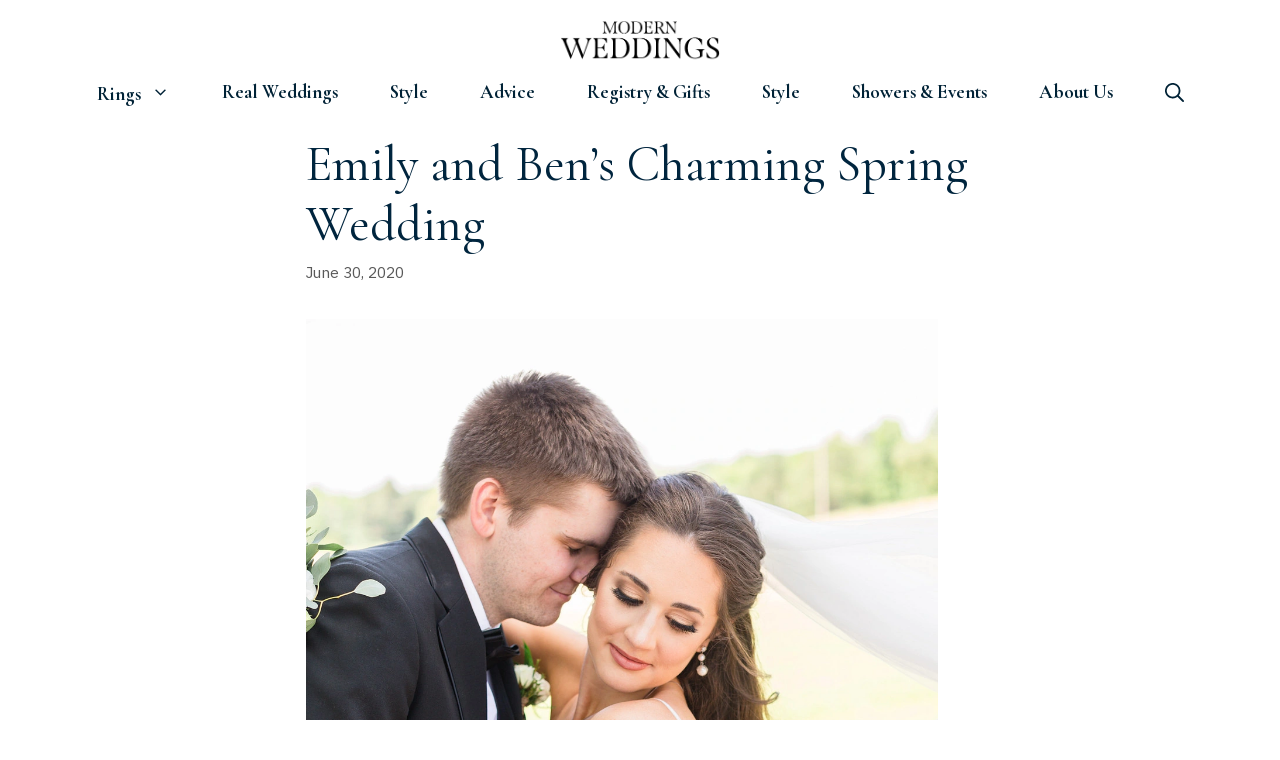

--- FILE ---
content_type: text/html; charset=UTF-8
request_url: https://modernweddings.com/emily-and-bens-charming-spring-wedding/
body_size: 16832
content:
<!DOCTYPE html>
<html lang="en-US">
<head>
	<meta charset="UTF-8">
	<meta name='robots' content='index, follow, max-image-preview:large, max-snippet:-1, max-video-preview:-1' />
<meta name="viewport" content="width=device-width, initial-scale=1">
	<!-- This site is optimized with the Yoast SEO plugin v26.7 - https://yoast.com/wordpress/plugins/seo/ -->
	<title>Emily and Ben&#039;s Charming Spring Wedding</title>
	<meta name="description" content="Amidst current world events, Emily and Ben started their forever during a charming spring wedding on May 30, 2020. Their wedding was a fairytale escape." />
	<link rel="canonical" href="https://modernweddings.com/emily-and-bens-charming-spring-wedding/" />
	<meta property="og:locale" content="en_US" />
	<meta property="og:type" content="article" />
	<meta property="og:title" content="Emily and Ben&#039;s Charming Spring Wedding" />
	<meta property="og:description" content="Amidst current world events, Emily and Ben started their forever during a charming spring wedding on May 30, 2020. Their wedding was a fairytale escape." />
	<meta property="og:url" content="https://modernweddings.com/emily-and-bens-charming-spring-wedding/" />
	<meta property="og:site_name" content="Modern Weddings" />
	<meta property="article:publisher" content="https://www.facebook.com/ModernWeddings/" />
	<meta property="article:published_time" content="2020-06-30T09:53:57+00:00" />
	<meta property="article:modified_time" content="2020-09-03T23:24:18+00:00" />
	<meta property="og:image" content="https://modernweddings.com/wp-content/uploads/2020/06/76c1f3a0-a786-11ea-a98d-896b3decef23_low.jpg" />
	<meta property="og:image:width" content="1080" />
	<meta property="og:image:height" content="1620" />
	<meta property="og:image:type" content="image/jpeg" />
	<meta name="author" content="Juliann Carlson" />
	<meta name="twitter:card" content="summary_large_image" />
	<meta name="twitter:creator" content="@modernwedmag" />
	<meta name="twitter:site" content="@modernwedmag" />
	<meta name="twitter:label1" content="Written by" />
	<meta name="twitter:data1" content="Juliann Carlson" />
	<meta name="twitter:label2" content="Est. reading time" />
	<meta name="twitter:data2" content="1 minute" />
	<script type="application/ld+json" class="yoast-schema-graph">{"@context":"https://schema.org","@graph":[{"@type":"Article","@id":"https://modernweddings.com/emily-and-bens-charming-spring-wedding/#article","isPartOf":{"@id":"https://modernweddings.com/emily-and-bens-charming-spring-wedding/"},"author":{"name":"Juliann Carlson","@id":"https://modernweddings.com/#/schema/person/d1abcf1e55e83c23792f91b8b1be4f25"},"headline":"Emily and Ben&#8217;s Charming Spring Wedding","datePublished":"2020-06-30T09:53:57+00:00","dateModified":"2020-09-03T23:24:18+00:00","mainEntityOfPage":{"@id":"https://modernweddings.com/emily-and-bens-charming-spring-wedding/"},"wordCount":224,"publisher":{"@id":"https://modernweddings.com/#organization"},"image":{"@id":"https://modernweddings.com/emily-and-bens-charming-spring-wedding/#primaryimage"},"thumbnailUrl":"https://modernweddings.com/wp-content/uploads/2020/06/76c1f3a0-a786-11ea-a98d-896b3decef23_low.jpg","keywords":["Georgia","South"],"articleSection":["Real Weddings"],"inLanguage":"en-US"},{"@type":"WebPage","@id":"https://modernweddings.com/emily-and-bens-charming-spring-wedding/","url":"https://modernweddings.com/emily-and-bens-charming-spring-wedding/","name":"Emily and Ben's Charming Spring Wedding","isPartOf":{"@id":"https://modernweddings.com/#website"},"primaryImageOfPage":{"@id":"https://modernweddings.com/emily-and-bens-charming-spring-wedding/#primaryimage"},"image":{"@id":"https://modernweddings.com/emily-and-bens-charming-spring-wedding/#primaryimage"},"thumbnailUrl":"https://modernweddings.com/wp-content/uploads/2020/06/76c1f3a0-a786-11ea-a98d-896b3decef23_low.jpg","datePublished":"2020-06-30T09:53:57+00:00","dateModified":"2020-09-03T23:24:18+00:00","description":"Amidst current world events, Emily and Ben started their forever during a charming spring wedding on May 30, 2020. Their wedding was a fairytale escape.","breadcrumb":{"@id":"https://modernweddings.com/emily-and-bens-charming-spring-wedding/#breadcrumb"},"inLanguage":"en-US","potentialAction":[{"@type":"ReadAction","target":["https://modernweddings.com/emily-and-bens-charming-spring-wedding/"]}]},{"@type":"ImageObject","inLanguage":"en-US","@id":"https://modernweddings.com/emily-and-bens-charming-spring-wedding/#primaryimage","url":"https://modernweddings.com/wp-content/uploads/2020/06/76c1f3a0-a786-11ea-a98d-896b3decef23_low.jpg","contentUrl":"https://modernweddings.com/wp-content/uploads/2020/06/76c1f3a0-a786-11ea-a98d-896b3decef23_low.jpg","width":1080,"height":1620},{"@type":"BreadcrumbList","@id":"https://modernweddings.com/emily-and-bens-charming-spring-wedding/#breadcrumb","itemListElement":[{"@type":"ListItem","position":1,"name":"Home","item":"https://modernweddings.com/"},{"@type":"ListItem","position":2,"name":"Emily and Ben&#8217;s Charming Spring Wedding"}]},{"@type":"WebSite","@id":"https://modernweddings.com/#website","url":"https://modernweddings.com/","name":"Modern Weddings","description":"Modern Advice and Inspiration","publisher":{"@id":"https://modernweddings.com/#organization"},"potentialAction":[{"@type":"SearchAction","target":{"@type":"EntryPoint","urlTemplate":"https://modernweddings.com/?s={search_term_string}"},"query-input":{"@type":"PropertyValueSpecification","valueRequired":true,"valueName":"search_term_string"}}],"inLanguage":"en-US"},{"@type":"Organization","@id":"https://modernweddings.com/#organization","name":"Modern Weddings","url":"https://modernweddings.com/","logo":{"@type":"ImageObject","inLanguage":"en-US","@id":"https://modernweddings.com/#/schema/logo/image/","url":"https://modernweddings.com/wp-content/uploads/2019/05/diamond.png","contentUrl":"https://modernweddings.com/wp-content/uploads/2019/05/diamond.png","width":"180","height":"180","caption":"Modern Weddings"},"image":{"@id":"https://modernweddings.com/#/schema/logo/image/"},"sameAs":["https://www.facebook.com/ModernWeddings/","https://x.com/modernwedmag","https://www.instagram.com/modernweddings/","https://www.pinterest.com/modernwedmag/"]},{"@type":"Person","@id":"https://modernweddings.com/#/schema/person/d1abcf1e55e83c23792f91b8b1be4f25","name":"Juliann Carlson","image":{"@type":"ImageObject","inLanguage":"en-US","@id":"https://modernweddings.com/#/schema/person/image/","url":"https://secure.gravatar.com/avatar/d18193dcede906be0cdb160fa8be8103da667cca3d1de51b671367dc2302e986?s=96&d=blank&r=g","contentUrl":"https://secure.gravatar.com/avatar/d18193dcede906be0cdb160fa8be8103da667cca3d1de51b671367dc2302e986?s=96&d=blank&r=g","caption":"Juliann Carlson"}}]}</script>
	<!-- / Yoast SEO plugin. -->


<link rel='dns-prefetch' href='//www.googletagmanager.com' />
<link href='https://fonts.gstatic.com' crossorigin rel='preconnect' />
<link href='https://fonts.googleapis.com' crossorigin rel='preconnect' />
<link rel="alternate" type="application/rss+xml" title="Modern Weddings &raquo; Feed" href="https://modernweddings.com/feed/" />
<link rel="alternate" type="application/rss+xml" title="Modern Weddings &raquo; Comments Feed" href="https://modernweddings.com/comments/feed/" />
<link rel="alternate" title="oEmbed (JSON)" type="application/json+oembed" href="https://modernweddings.com/wp-json/oembed/1.0/embed?url=https%3A%2F%2Fmodernweddings.com%2Femily-and-bens-charming-spring-wedding%2F" />
<link rel="alternate" title="oEmbed (XML)" type="text/xml+oembed" href="https://modernweddings.com/wp-json/oembed/1.0/embed?url=https%3A%2F%2Fmodernweddings.com%2Femily-and-bens-charming-spring-wedding%2F&#038;format=xml" />
<style id='wp-img-auto-sizes-contain-inline-css'>
img:is([sizes=auto i],[sizes^="auto," i]){contain-intrinsic-size:3000px 1500px}
/*# sourceURL=wp-img-auto-sizes-contain-inline-css */
</style>
<style id='wp-emoji-styles-inline-css'>

	img.wp-smiley, img.emoji {
		display: inline !important;
		border: none !important;
		box-shadow: none !important;
		height: 1em !important;
		width: 1em !important;
		margin: 0 0.07em !important;
		vertical-align: -0.1em !important;
		background: none !important;
		padding: 0 !important;
	}
/*# sourceURL=wp-emoji-styles-inline-css */
</style>
<link rel='stylesheet' id='generate-style-css' href='https://modernweddings.com/wp-content/themes/generatepress/assets/css/main.min.css?ver=3.6.1' media='all' />
<style id='generate-style-inline-css'>
@media (max-width:768px){}
body{background-color:var(--base-3);color:#3a3a3a;}a{color:#1e73be;}a{text-decoration:underline;}.entry-title a, .site-branding a, a.button, .wp-block-button__link, .main-navigation a{text-decoration:none;}a:hover, a:focus, a:active{color:#000000;}.grid-container{max-width:1100px;}.wp-block-group__inner-container{max-width:1100px;margin-left:auto;margin-right:auto;}.site-header .header-image{width:160px;}.navigation-search{position:absolute;left:-99999px;pointer-events:none;visibility:hidden;z-index:20;width:100%;top:0;transition:opacity 100ms ease-in-out;opacity:0;}.navigation-search.nav-search-active{left:0;right:0;pointer-events:auto;visibility:visible;opacity:1;}.navigation-search input[type="search"]{outline:0;border:0;vertical-align:bottom;line-height:1;opacity:0.9;width:100%;z-index:20;border-radius:0;-webkit-appearance:none;height:60px;}.navigation-search input::-ms-clear{display:none;width:0;height:0;}.navigation-search input::-ms-reveal{display:none;width:0;height:0;}.navigation-search input::-webkit-search-decoration, .navigation-search input::-webkit-search-cancel-button, .navigation-search input::-webkit-search-results-button, .navigation-search input::-webkit-search-results-decoration{display:none;}.gen-sidebar-nav .navigation-search{top:auto;bottom:0;}:root{--contrast:#222222;--contrast-2:#575760;--contrast-3:#b2b2be;--base:#f0f0f0;--base-2:#f7f8f9;--base-3:#ffffff;--accent:#1e73be;}:root .has-contrast-color{color:var(--contrast);}:root .has-contrast-background-color{background-color:var(--contrast);}:root .has-contrast-2-color{color:var(--contrast-2);}:root .has-contrast-2-background-color{background-color:var(--contrast-2);}:root .has-contrast-3-color{color:var(--contrast-3);}:root .has-contrast-3-background-color{background-color:var(--contrast-3);}:root .has-base-color{color:var(--base);}:root .has-base-background-color{background-color:var(--base);}:root .has-base-2-color{color:var(--base-2);}:root .has-base-2-background-color{background-color:var(--base-2);}:root .has-base-3-color{color:var(--base-3);}:root .has-base-3-background-color{background-color:var(--base-3);}:root .has-accent-color{color:var(--accent);}:root .has-accent-background-color{background-color:var(--accent);}.main-title{font-family:Cormorant Garamond, serif;font-weight:100;font-size:40px;}.main-navigation a, .main-navigation .menu-toggle, .main-navigation .menu-bar-items{font-family:Cormorant Garamond, serif;font-weight:bold;text-transform:capitalize;font-size:19px;}.widget-title{font-size:20px;}h1{font-family:Cormorant Garamond, serif;font-weight:normal;font-size:50px;}h2{font-family:Cormorant Garamond, serif;font-weight:500;font-size:35px;}h3{font-family:Cormorant Garamond, serif;font-size:25px;}body, button, input, select, textarea{font-family:IBM Plex Sans, sans-serif;font-size:18px;}body{line-height:1.8;}.top-bar{background-color:#636363;color:#ffffff;}.top-bar a{color:#ffffff;}.top-bar a:hover{color:#303030;}.site-header{background-color:#ffffff;color:#3a3a3a;}.site-header a{color:#3a3a3a;}.main-title a,.main-title a:hover{color:var(--contrast);}.site-description{color:#757575;}.mobile-menu-control-wrapper .menu-toggle,.mobile-menu-control-wrapper .menu-toggle:hover,.mobile-menu-control-wrapper .menu-toggle:focus,.has-inline-mobile-toggle #site-navigation.toggled{background-color:rgba(0, 0, 0, 0.02);}.main-navigation,.main-navigation ul ul{background-color:#ffffff;}.main-navigation .main-nav ul li a, .main-navigation .menu-toggle, .main-navigation .menu-bar-items{color:#002236;}.main-navigation .main-nav ul li:not([class*="current-menu-"]):hover > a, .main-navigation .main-nav ul li:not([class*="current-menu-"]):focus > a, .main-navigation .main-nav ul li.sfHover:not([class*="current-menu-"]) > a, .main-navigation .menu-bar-item:hover > a, .main-navigation .menu-bar-item.sfHover > a{color:#00a390;background-color:#ffffff;}button.menu-toggle:hover,button.menu-toggle:focus{color:#002236;}.main-navigation .main-nav ul li[class*="current-menu-"] > a{color:#00a390;background-color:#ffffff;}.navigation-search input[type="search"],.navigation-search input[type="search"]:active, .navigation-search input[type="search"]:focus, .main-navigation .main-nav ul li.search-item.active > a, .main-navigation .menu-bar-items .search-item.active > a{color:#00a390;background-color:#ffffff;}.main-navigation ul ul{background-color:var(--base-3);}.main-navigation .main-nav ul ul li a{color:var(--contrast);}.main-navigation .main-nav ul ul li:not([class*="current-menu-"]):hover > a,.main-navigation .main-nav ul ul li:not([class*="current-menu-"]):focus > a, .main-navigation .main-nav ul ul li.sfHover:not([class*="current-menu-"]) > a{color:var(--contrast-2);background-color:var(--base-2);}.main-navigation .main-nav ul ul li[class*="current-menu-"] > a{color:var(--contrast);background-color:var(--base-3);}.separate-containers .inside-article, .separate-containers .comments-area, .separate-containers .page-header, .one-container .container, .separate-containers .paging-navigation, .inside-page-header{background-color:#ffffff;}.entry-title a{color:#00253e;}.entry-meta{color:#595959;}.entry-meta a{color:#595959;}.entry-meta a:hover{color:#1e73be;}h1{color:#00253e;}h2{color:#00253e;}.sidebar .widget{background-color:#ffffff;}.sidebar .widget a{color:#00253e;}.sidebar .widget .widget-title{color:#000000;}.footer-widgets{background-color:#ffffff;}.footer-widgets .widget-title{color:#000000;}.site-info{color:#00a390;background-color:#ffffff;}.site-info a{color:#00a390;}.site-info a:hover{color:#606060;}.footer-bar .widget_nav_menu .current-menu-item a{color:#606060;}input[type="text"],input[type="email"],input[type="url"],input[type="password"],input[type="search"],input[type="tel"],input[type="number"],textarea,select{color:#666666;background-color:#fafafa;border-color:#cccccc;}input[type="text"]:focus,input[type="email"]:focus,input[type="url"]:focus,input[type="password"]:focus,input[type="search"]:focus,input[type="tel"]:focus,input[type="number"]:focus,textarea:focus,select:focus{color:#666666;background-color:#ffffff;border-color:#bfbfbf;}button,html input[type="button"],input[type="reset"],input[type="submit"],a.button,a.wp-block-button__link:not(.has-background){color:#00a390;background-color:#ffffff;}button:hover,html input[type="button"]:hover,input[type="reset"]:hover,input[type="submit"]:hover,a.button:hover,button:focus,html input[type="button"]:focus,input[type="reset"]:focus,input[type="submit"]:focus,a.button:focus,a.wp-block-button__link:not(.has-background):active,a.wp-block-button__link:not(.has-background):focus,a.wp-block-button__link:not(.has-background):hover{color:#00253e;background-color:#ffffff;}a.generate-back-to-top{background-color:rgba( 0,0,0,0.4 );color:#ffffff;}a.generate-back-to-top:hover,a.generate-back-to-top:focus{background-color:rgba( 0,0,0,0.6 );color:#ffffff;}:root{--gp-search-modal-bg-color:var(--base-3);--gp-search-modal-text-color:var(--contrast);--gp-search-modal-overlay-bg-color:rgba(0,0,0,0.2);}@media (max-width: 768px){.main-navigation .menu-bar-item:hover > a, .main-navigation .menu-bar-item.sfHover > a{background:none;color:#002236;}}.inside-top-bar{padding:10px;}.nav-below-header .main-navigation .inside-navigation.grid-container, .nav-above-header .main-navigation .inside-navigation.grid-container{padding:0px 14px 0px 14px;}.separate-containers .inside-article, .separate-containers .comments-area, .separate-containers .page-header, .separate-containers .paging-navigation, .one-container .site-content, .inside-page-header{padding:30px;}.site-main .wp-block-group__inner-container{padding:30px;}.separate-containers .paging-navigation{padding-top:20px;padding-bottom:20px;}.entry-content .alignwide, body:not(.no-sidebar) .entry-content .alignfull{margin-left:-30px;width:calc(100% + 60px);max-width:calc(100% + 60px);}.one-container.right-sidebar .site-main,.one-container.both-right .site-main{margin-right:30px;}.one-container.left-sidebar .site-main,.one-container.both-left .site-main{margin-left:30px;}.one-container.both-sidebars .site-main{margin:0px 30px 0px 30px;}.one-container.archive .post:not(:last-child):not(.is-loop-template-item), .one-container.blog .post:not(:last-child):not(.is-loop-template-item){padding-bottom:30px;}.main-navigation .main-nav ul li a,.menu-toggle,.main-navigation .menu-bar-item > a{padding-left:26px;padding-right:26px;line-height:20px;}.main-navigation .main-nav ul ul li a{padding:10px 26px 10px 26px;}.navigation-search input[type="search"]{height:20px;}.rtl .menu-item-has-children .dropdown-menu-toggle{padding-left:26px;}.menu-item-has-children .dropdown-menu-toggle{padding-right:26px;}.rtl .main-navigation .main-nav ul li.menu-item-has-children > a{padding-right:26px;}.widget-area .widget{padding:20px;}.inside-site-info{padding:20px;}@media (max-width:768px){.separate-containers .inside-article, .separate-containers .comments-area, .separate-containers .page-header, .separate-containers .paging-navigation, .one-container .site-content, .inside-page-header{padding:30px;}.site-main .wp-block-group__inner-container{padding:30px;}.inside-site-info{padding-right:10px;padding-left:10px;}.entry-content .alignwide, body:not(.no-sidebar) .entry-content .alignfull{margin-left:-30px;width:calc(100% + 60px);max-width:calc(100% + 60px);}.one-container .site-main .paging-navigation{margin-bottom:20px;}}/* End cached CSS */.is-right-sidebar{width:15%;}.is-left-sidebar{width:15%;}.site-content .content-area{width:70%;}@media (max-width: 768px){.main-navigation .menu-toggle,.sidebar-nav-mobile:not(#sticky-placeholder){display:block;}.main-navigation ul,.gen-sidebar-nav,.main-navigation:not(.slideout-navigation):not(.toggled) .main-nav > ul,.has-inline-mobile-toggle #site-navigation .inside-navigation > *:not(.navigation-search):not(.main-nav){display:none;}.nav-align-right .inside-navigation,.nav-align-center .inside-navigation{justify-content:space-between;}}
.dynamic-author-image-rounded{border-radius:100%;}.dynamic-featured-image, .dynamic-author-image{vertical-align:middle;}.one-container.blog .dynamic-content-template:not(:last-child), .one-container.archive .dynamic-content-template:not(:last-child){padding-bottom:0px;}.dynamic-entry-excerpt > p:last-child{margin-bottom:0px;}
.main-navigation .main-nav ul li a,.menu-toggle,.main-navigation .menu-bar-item > a{transition: line-height 300ms ease}.main-navigation.toggled .main-nav > ul{background-color: #ffffff}.sticky-enabled .gen-sidebar-nav.is_stuck .main-navigation {margin-bottom: 0px;}.sticky-enabled .gen-sidebar-nav.is_stuck {z-index: 500;}.sticky-enabled .main-navigation.is_stuck {box-shadow: 0 2px 2px -2px rgba(0, 0, 0, .2);}.navigation-stick:not(.gen-sidebar-nav) {left: 0;right: 0;width: 100% !important;}.nav-float-right .navigation-stick {width: 100% !important;left: 0;}.nav-float-right .navigation-stick .navigation-branding {margin-right: auto;}.main-navigation.has-sticky-branding:not(.grid-container) .inside-navigation:not(.grid-container) .navigation-branding{margin-left: 10px;}.main-navigation.navigation-stick.has-sticky-branding .inside-navigation.grid-container{padding-left:40px;padding-right:40px;}@media (max-width:768px){.main-navigation.navigation-stick.has-sticky-branding .inside-navigation.grid-container{padding-left:0;padding-right:0;}}
@media (max-width: 768px){.main-navigation .menu-toggle,.main-navigation .mobile-bar-items a,.main-navigation .menu-bar-item > a{padding-left:15px;padding-right:15px;}.main-navigation .main-nav ul li a,.main-navigation .menu-toggle,.main-navigation .mobile-bar-items a,.main-navigation .menu-bar-item > a{line-height:50px;}.main-navigation .site-logo.navigation-logo img, .mobile-header-navigation .site-logo.mobile-header-logo img, .navigation-search input[type="search"]{height:50px;}}.post-image:not(:first-child), .page-content:not(:first-child), .entry-content:not(:first-child), .entry-summary:not(:first-child), footer.entry-meta{margin-top:1em;}.post-image-above-header .inside-article div.featured-image, .post-image-above-header .inside-article div.post-image{margin-bottom:1em;}@media (max-width: 1024px),(min-width:1025px){.main-navigation.sticky-navigation-transition .main-nav > ul > li > a,.sticky-navigation-transition .menu-toggle,.main-navigation.sticky-navigation-transition .menu-bar-item > a, .sticky-navigation-transition .navigation-branding .main-title{line-height:54px;}.main-navigation.sticky-navigation-transition .site-logo img, .main-navigation.sticky-navigation-transition .navigation-search input[type="search"], .main-navigation.sticky-navigation-transition .navigation-branding img{height:54px;}}
/*# sourceURL=generate-style-inline-css */
</style>
<link rel='stylesheet' id='generate-google-fonts-css' href='https://fonts.googleapis.com/css?family=IBM+Plex+Sans%3A100%2C100italic%2C200%2C200italic%2C300%2C300italic%2Cregular%2Citalic%2C500%2C500italic%2C600%2C600italic%2C700%2C700italic%7CCormorant+Garamond%3A300%2C300italic%2Cregular%2Citalic%2C500%2C500italic%2C600%2C600italic%2C700%2C700italic&#038;display=auto&#038;ver=3.6.1' media='all' />
<style id='generateblocks-inline-css'>
:root{--gb-container-width:1100px;}.gb-container .wp-block-image img{vertical-align:middle;}.gb-grid-wrapper .wp-block-image{margin-bottom:0;}.gb-highlight{background:none;}.gb-shape{line-height:0;}
/*# sourceURL=generateblocks-inline-css */
</style>
<link rel='stylesheet' id='generate-blog-css' href='https://modernweddings.com/wp-content/plugins/gp-premium/blog/functions/css/style.min.css?ver=2.1.2' media='all' />
<link rel='stylesheet' id='generate-navigation-branding-css' href='https://modernweddings.com/wp-content/plugins/gp-premium/menu-plus/functions/css/navigation-branding-flex.min.css?ver=2.1.2' media='all' />
<style id='generate-navigation-branding-inline-css'>
@media (max-width: 768px){.site-header, #site-navigation, #sticky-navigation{display:none !important;opacity:0.0;}#mobile-header{display:block !important;width:100% !important;}#mobile-header .main-nav > ul{display:none;}#mobile-header.toggled .main-nav > ul, #mobile-header .menu-toggle, #mobile-header .mobile-bar-items{display:block;}#mobile-header .main-nav{-ms-flex:0 0 100%;flex:0 0 100%;-webkit-box-ordinal-group:5;-ms-flex-order:4;order:4;}}.main-navigation.has-branding .inside-navigation.grid-container, .main-navigation.has-branding.grid-container .inside-navigation:not(.grid-container){padding:0px 30px 0px 30px;}.main-navigation.has-branding:not(.grid-container) .inside-navigation:not(.grid-container) .navigation-branding{margin-left:10px;}.navigation-branding img, .site-logo.mobile-header-logo img{height:20px;width:auto;}.navigation-branding .main-title{line-height:20px;}@media (max-width: 768px){.main-navigation.has-branding.nav-align-center .menu-bar-items, .main-navigation.has-sticky-branding.navigation-stick.nav-align-center .menu-bar-items{margin-left:auto;}.navigation-branding{margin-right:auto;margin-left:10px;}.navigation-branding .main-title, .mobile-header-navigation .site-logo{margin-left:10px;}.main-navigation.has-branding .inside-navigation.grid-container{padding:0px;}.navigation-branding img, .site-logo.mobile-header-logo{height:50px;}.navigation-branding .main-title{line-height:50px;}}
/*# sourceURL=generate-navigation-branding-inline-css */
</style>
<script src="https://modernweddings.com/wp-includes/js/jquery/jquery.min.js?ver=3.7.1" id="jquery-core-js"></script>
<script src="https://modernweddings.com/wp-includes/js/jquery/jquery-migrate.min.js?ver=3.4.1" id="jquery-migrate-js"></script>
<script src="https://modernweddings.com/wp-content/plugins/related-posts-thumbnails/assets/js/front.min.js?ver=4.3.1" id="rpt_front_style-js"></script>
<script src="https://modernweddings.com/wp-content/plugins/related-posts-thumbnails/assets/js/lazy-load.js?ver=4.3.1" id="rpt-lazy-load-js"></script>

<!-- Google tag (gtag.js) snippet added by Site Kit -->
<!-- Google Analytics snippet added by Site Kit -->
<script src="https://www.googletagmanager.com/gtag/js?id=GT-MJJT94B" id="google_gtagjs-js" async></script>
<script id="google_gtagjs-js-after">
window.dataLayer = window.dataLayer || [];function gtag(){dataLayer.push(arguments);}
gtag("set","linker",{"domains":["modernweddings.com"]});
gtag("js", new Date());
gtag("set", "developer_id.dZTNiMT", true);
gtag("config", "GT-MJJT94B");
 window._googlesitekit = window._googlesitekit || {}; window._googlesitekit.throttledEvents = []; window._googlesitekit.gtagEvent = (name, data) => { var key = JSON.stringify( { name, data } ); if ( !! window._googlesitekit.throttledEvents[ key ] ) { return; } window._googlesitekit.throttledEvents[ key ] = true; setTimeout( () => { delete window._googlesitekit.throttledEvents[ key ]; }, 5 ); gtag( "event", name, { ...data, event_source: "site-kit" } ); }; 
//# sourceURL=google_gtagjs-js-after
</script>
<link rel="https://api.w.org/" href="https://modernweddings.com/wp-json/" /><link rel="alternate" title="JSON" type="application/json" href="https://modernweddings.com/wp-json/wp/v2/posts/18649" />
<link rel='shortlink' href='https://modernweddings.com/?p=18649' />
<meta name="generator" content="Site Kit by Google 1.170.0" />        <style>
            #related_posts_thumbnails li {
                border-right: 1px solid #ffffff;
                background-color: #ffffff            }

            #related_posts_thumbnails li:hover {
                background-color: #ffffff;
            }

            .relpost_content {
                font-size: 15px;
                color: #333333;
            }

            .relpost-block-single {
                background-color: #ffffff;
                border-right: 1px solid #ffffff;
                border-left: 1px solid #ffffff;
                margin-right: -1px;
            }

            .relpost-block-single:hover {
                background-color: #ffffff;
            }
        </style>

        <link rel="icon" href="https://modernweddings.com/wp-content/uploads/2019/05/cropped-diamond-32x32.png" sizes="32x32" />
<link rel="icon" href="https://modernweddings.com/wp-content/uploads/2019/05/cropped-diamond-192x192.png" sizes="192x192" />
<link rel="apple-touch-icon" href="https://modernweddings.com/wp-content/uploads/2019/05/cropped-diamond-180x180.png" />
<meta name="msapplication-TileImage" content="https://modernweddings.com/wp-content/uploads/2019/05/cropped-diamond-270x270.png" />
		<style id="wp-custom-css">
			


p a:link, p a:hover, p a:active, p a:visited {
    text-decoration: underline;
}/* GeneratePress Site CSS */ /* Main container styles */
.separate-containers #page .site-main {
    margin-top: -80px !important;
}
@media (max-width: 768px) {
    body .site.grid-container {
        margin-left: 30px;
        margin-right: 30px;
    }
}
.site-content .inside-article, .sidebar .widget, .comments-area {
    box-shadow: 0px 0px 0px 0px rgba(214,218,222,1);
}

/* Posts grid styles */
@media (min-width: 769px) {
    .generate-columns .inside-article {
        transition: all 0.2s ease-in;
        transform: scale(1);
    }
    .generate-columns .inside-article:hover {
        transform: scale(1.01);
        box-shadow: 0px 0px 0px 0px rgba(0,0,0,0.3);
    }
    p.read-more-container {
        opacity: 0;
        transition: all 0.3s ease-in-out;
    }
    .generate-columns .inside-article:hover p.read-more-container {
        opacity: 1;
    }
}
.generate-columns .inside-article {
    display: flex;
    flex-direction: column;
    border-radius: 3px;
}
.generate-columns .inside-article .entry-summary {
    display: flex;
    flex-direction: column;
    flex-grow: 1;
}
.entry-summary p:not(.read-more-container) {
    display: none;
}
.read-more-container {
    margin-top: auto;
    text-align: center;
}
button, html input[type="button"], input[type="reset"], input[type="submit"], a.button, a.button:visited {
    border-width: 1px;
    border-style: solid;
    border-color: inherit;
    border-radius: 3px;
}
.blog footer.entry-meta, .archive footer.entry-meta {
    margin-top: 0;
}

/* Sidebar styles */
.sidebar .widget:first-child {
    background-image: linear-gradient( 145deg, rgb(164,218,216) 0%, rgb(228,243,242) 100%);
} /* End GeneratePress Site CSS */		</style>
		<style id='global-styles-inline-css'>
:root{--wp--preset--aspect-ratio--square: 1;--wp--preset--aspect-ratio--4-3: 4/3;--wp--preset--aspect-ratio--3-4: 3/4;--wp--preset--aspect-ratio--3-2: 3/2;--wp--preset--aspect-ratio--2-3: 2/3;--wp--preset--aspect-ratio--16-9: 16/9;--wp--preset--aspect-ratio--9-16: 9/16;--wp--preset--color--black: #000000;--wp--preset--color--cyan-bluish-gray: #abb8c3;--wp--preset--color--white: #ffffff;--wp--preset--color--pale-pink: #f78da7;--wp--preset--color--vivid-red: #cf2e2e;--wp--preset--color--luminous-vivid-orange: #ff6900;--wp--preset--color--luminous-vivid-amber: #fcb900;--wp--preset--color--light-green-cyan: #7bdcb5;--wp--preset--color--vivid-green-cyan: #00d084;--wp--preset--color--pale-cyan-blue: #8ed1fc;--wp--preset--color--vivid-cyan-blue: #0693e3;--wp--preset--color--vivid-purple: #9b51e0;--wp--preset--color--contrast: var(--contrast);--wp--preset--color--contrast-2: var(--contrast-2);--wp--preset--color--contrast-3: var(--contrast-3);--wp--preset--color--base: var(--base);--wp--preset--color--base-2: var(--base-2);--wp--preset--color--base-3: var(--base-3);--wp--preset--color--accent: var(--accent);--wp--preset--gradient--vivid-cyan-blue-to-vivid-purple: linear-gradient(135deg,rgb(6,147,227) 0%,rgb(155,81,224) 100%);--wp--preset--gradient--light-green-cyan-to-vivid-green-cyan: linear-gradient(135deg,rgb(122,220,180) 0%,rgb(0,208,130) 100%);--wp--preset--gradient--luminous-vivid-amber-to-luminous-vivid-orange: linear-gradient(135deg,rgb(252,185,0) 0%,rgb(255,105,0) 100%);--wp--preset--gradient--luminous-vivid-orange-to-vivid-red: linear-gradient(135deg,rgb(255,105,0) 0%,rgb(207,46,46) 100%);--wp--preset--gradient--very-light-gray-to-cyan-bluish-gray: linear-gradient(135deg,rgb(238,238,238) 0%,rgb(169,184,195) 100%);--wp--preset--gradient--cool-to-warm-spectrum: linear-gradient(135deg,rgb(74,234,220) 0%,rgb(151,120,209) 20%,rgb(207,42,186) 40%,rgb(238,44,130) 60%,rgb(251,105,98) 80%,rgb(254,248,76) 100%);--wp--preset--gradient--blush-light-purple: linear-gradient(135deg,rgb(255,206,236) 0%,rgb(152,150,240) 100%);--wp--preset--gradient--blush-bordeaux: linear-gradient(135deg,rgb(254,205,165) 0%,rgb(254,45,45) 50%,rgb(107,0,62) 100%);--wp--preset--gradient--luminous-dusk: linear-gradient(135deg,rgb(255,203,112) 0%,rgb(199,81,192) 50%,rgb(65,88,208) 100%);--wp--preset--gradient--pale-ocean: linear-gradient(135deg,rgb(255,245,203) 0%,rgb(182,227,212) 50%,rgb(51,167,181) 100%);--wp--preset--gradient--electric-grass: linear-gradient(135deg,rgb(202,248,128) 0%,rgb(113,206,126) 100%);--wp--preset--gradient--midnight: linear-gradient(135deg,rgb(2,3,129) 0%,rgb(40,116,252) 100%);--wp--preset--font-size--small: 13px;--wp--preset--font-size--medium: 20px;--wp--preset--font-size--large: 36px;--wp--preset--font-size--x-large: 42px;--wp--preset--spacing--20: 0.44rem;--wp--preset--spacing--30: 0.67rem;--wp--preset--spacing--40: 1rem;--wp--preset--spacing--50: 1.5rem;--wp--preset--spacing--60: 2.25rem;--wp--preset--spacing--70: 3.38rem;--wp--preset--spacing--80: 5.06rem;--wp--preset--shadow--natural: 6px 6px 9px rgba(0, 0, 0, 0.2);--wp--preset--shadow--deep: 12px 12px 50px rgba(0, 0, 0, 0.4);--wp--preset--shadow--sharp: 6px 6px 0px rgba(0, 0, 0, 0.2);--wp--preset--shadow--outlined: 6px 6px 0px -3px rgb(255, 255, 255), 6px 6px rgb(0, 0, 0);--wp--preset--shadow--crisp: 6px 6px 0px rgb(0, 0, 0);}:where(.is-layout-flex){gap: 0.5em;}:where(.is-layout-grid){gap: 0.5em;}body .is-layout-flex{display: flex;}.is-layout-flex{flex-wrap: wrap;align-items: center;}.is-layout-flex > :is(*, div){margin: 0;}body .is-layout-grid{display: grid;}.is-layout-grid > :is(*, div){margin: 0;}:where(.wp-block-columns.is-layout-flex){gap: 2em;}:where(.wp-block-columns.is-layout-grid){gap: 2em;}:where(.wp-block-post-template.is-layout-flex){gap: 1.25em;}:where(.wp-block-post-template.is-layout-grid){gap: 1.25em;}.has-black-color{color: var(--wp--preset--color--black) !important;}.has-cyan-bluish-gray-color{color: var(--wp--preset--color--cyan-bluish-gray) !important;}.has-white-color{color: var(--wp--preset--color--white) !important;}.has-pale-pink-color{color: var(--wp--preset--color--pale-pink) !important;}.has-vivid-red-color{color: var(--wp--preset--color--vivid-red) !important;}.has-luminous-vivid-orange-color{color: var(--wp--preset--color--luminous-vivid-orange) !important;}.has-luminous-vivid-amber-color{color: var(--wp--preset--color--luminous-vivid-amber) !important;}.has-light-green-cyan-color{color: var(--wp--preset--color--light-green-cyan) !important;}.has-vivid-green-cyan-color{color: var(--wp--preset--color--vivid-green-cyan) !important;}.has-pale-cyan-blue-color{color: var(--wp--preset--color--pale-cyan-blue) !important;}.has-vivid-cyan-blue-color{color: var(--wp--preset--color--vivid-cyan-blue) !important;}.has-vivid-purple-color{color: var(--wp--preset--color--vivid-purple) !important;}.has-black-background-color{background-color: var(--wp--preset--color--black) !important;}.has-cyan-bluish-gray-background-color{background-color: var(--wp--preset--color--cyan-bluish-gray) !important;}.has-white-background-color{background-color: var(--wp--preset--color--white) !important;}.has-pale-pink-background-color{background-color: var(--wp--preset--color--pale-pink) !important;}.has-vivid-red-background-color{background-color: var(--wp--preset--color--vivid-red) !important;}.has-luminous-vivid-orange-background-color{background-color: var(--wp--preset--color--luminous-vivid-orange) !important;}.has-luminous-vivid-amber-background-color{background-color: var(--wp--preset--color--luminous-vivid-amber) !important;}.has-light-green-cyan-background-color{background-color: var(--wp--preset--color--light-green-cyan) !important;}.has-vivid-green-cyan-background-color{background-color: var(--wp--preset--color--vivid-green-cyan) !important;}.has-pale-cyan-blue-background-color{background-color: var(--wp--preset--color--pale-cyan-blue) !important;}.has-vivid-cyan-blue-background-color{background-color: var(--wp--preset--color--vivid-cyan-blue) !important;}.has-vivid-purple-background-color{background-color: var(--wp--preset--color--vivid-purple) !important;}.has-black-border-color{border-color: var(--wp--preset--color--black) !important;}.has-cyan-bluish-gray-border-color{border-color: var(--wp--preset--color--cyan-bluish-gray) !important;}.has-white-border-color{border-color: var(--wp--preset--color--white) !important;}.has-pale-pink-border-color{border-color: var(--wp--preset--color--pale-pink) !important;}.has-vivid-red-border-color{border-color: var(--wp--preset--color--vivid-red) !important;}.has-luminous-vivid-orange-border-color{border-color: var(--wp--preset--color--luminous-vivid-orange) !important;}.has-luminous-vivid-amber-border-color{border-color: var(--wp--preset--color--luminous-vivid-amber) !important;}.has-light-green-cyan-border-color{border-color: var(--wp--preset--color--light-green-cyan) !important;}.has-vivid-green-cyan-border-color{border-color: var(--wp--preset--color--vivid-green-cyan) !important;}.has-pale-cyan-blue-border-color{border-color: var(--wp--preset--color--pale-cyan-blue) !important;}.has-vivid-cyan-blue-border-color{border-color: var(--wp--preset--color--vivid-cyan-blue) !important;}.has-vivid-purple-border-color{border-color: var(--wp--preset--color--vivid-purple) !important;}.has-vivid-cyan-blue-to-vivid-purple-gradient-background{background: var(--wp--preset--gradient--vivid-cyan-blue-to-vivid-purple) !important;}.has-light-green-cyan-to-vivid-green-cyan-gradient-background{background: var(--wp--preset--gradient--light-green-cyan-to-vivid-green-cyan) !important;}.has-luminous-vivid-amber-to-luminous-vivid-orange-gradient-background{background: var(--wp--preset--gradient--luminous-vivid-amber-to-luminous-vivid-orange) !important;}.has-luminous-vivid-orange-to-vivid-red-gradient-background{background: var(--wp--preset--gradient--luminous-vivid-orange-to-vivid-red) !important;}.has-very-light-gray-to-cyan-bluish-gray-gradient-background{background: var(--wp--preset--gradient--very-light-gray-to-cyan-bluish-gray) !important;}.has-cool-to-warm-spectrum-gradient-background{background: var(--wp--preset--gradient--cool-to-warm-spectrum) !important;}.has-blush-light-purple-gradient-background{background: var(--wp--preset--gradient--blush-light-purple) !important;}.has-blush-bordeaux-gradient-background{background: var(--wp--preset--gradient--blush-bordeaux) !important;}.has-luminous-dusk-gradient-background{background: var(--wp--preset--gradient--luminous-dusk) !important;}.has-pale-ocean-gradient-background{background: var(--wp--preset--gradient--pale-ocean) !important;}.has-electric-grass-gradient-background{background: var(--wp--preset--gradient--electric-grass) !important;}.has-midnight-gradient-background{background: var(--wp--preset--gradient--midnight) !important;}.has-small-font-size{font-size: var(--wp--preset--font-size--small) !important;}.has-medium-font-size{font-size: var(--wp--preset--font-size--medium) !important;}.has-large-font-size{font-size: var(--wp--preset--font-size--large) !important;}.has-x-large-font-size{font-size: var(--wp--preset--font-size--x-large) !important;}
/*# sourceURL=global-styles-inline-css */
</style>
</head>

<body class="wp-singular post-template-default single single-post postid-18649 single-format-standard wp-custom-logo wp-embed-responsive wp-theme-generatepress post-image-below-header post-image-aligned-left sticky-menu-slide sticky-enabled both-sticky-menu mobile-header mobile-header-logo both-sidebars nav-below-header one-container nav-search-enabled header-aligned-center dropdown-hover featured-image-active" itemtype="https://schema.org/Blog" itemscope>
	<a class="screen-reader-text skip-link" href="#content" title="Skip to content">Skip to content</a>		<header class="site-header" id="masthead" aria-label="Site"  itemtype="https://schema.org/WPHeader" itemscope>
			<div class="inside-header grid-container">
				<div class="site-logo">
					<a href="https://modernweddings.com/" rel="home">
						<img  class="header-image is-logo-image" alt="Modern Weddings" src="https://modernweddings.com/wp-content/uploads/2020/08/cropped-modern-weddings-350-1.png" srcset="https://modernweddings.com/wp-content/uploads/2020/08/cropped-modern-weddings-350-1.png 1x, https://modernweddings.com/wp-content/uploads/2020/08/modern-weddings-350-1.png 2x" width="350" height="89" />
					</a>
				</div>			</div>
		</header>
				<nav id="mobile-header" data-auto-hide-sticky itemtype="https://schema.org/SiteNavigationElement" itemscope class="main-navigation mobile-header-navigation has-branding has-menu-bar-items">
			<div class="inside-navigation grid-container grid-parent">
				<form method="get" class="search-form navigation-search" action="https://modernweddings.com/">
					<input type="search" class="search-field" value="" name="s" title="Search" />
				</form><div class="site-logo mobile-header-logo">
						<a href="https://modernweddings.com/" title="Modern Weddings" rel="home">
							<img src="https://modernweddings.com/wp-content/uploads/2020/08/cropped-modern-weddings-350-1.png" alt="Modern Weddings" class="is-logo-image" width="350" height="89" />
						</a>
					</div>					<button class="menu-toggle" aria-controls="mobile-menu" aria-expanded="false">
						<span class="gp-icon icon-menu-bars"><svg viewBox="0 0 512 512" aria-hidden="true" xmlns="http://www.w3.org/2000/svg" width="1em" height="1em"><path d="M0 96c0-13.255 10.745-24 24-24h464c13.255 0 24 10.745 24 24s-10.745 24-24 24H24c-13.255 0-24-10.745-24-24zm0 160c0-13.255 10.745-24 24-24h464c13.255 0 24 10.745 24 24s-10.745 24-24 24H24c-13.255 0-24-10.745-24-24zm0 160c0-13.255 10.745-24 24-24h464c13.255 0 24 10.745 24 24s-10.745 24-24 24H24c-13.255 0-24-10.745-24-24z" /></svg><svg viewBox="0 0 512 512" aria-hidden="true" xmlns="http://www.w3.org/2000/svg" width="1em" height="1em"><path d="M71.029 71.029c9.373-9.372 24.569-9.372 33.942 0L256 222.059l151.029-151.03c9.373-9.372 24.569-9.372 33.942 0 9.372 9.373 9.372 24.569 0 33.942L289.941 256l151.03 151.029c9.372 9.373 9.372 24.569 0 33.942-9.373 9.372-24.569 9.372-33.942 0L256 289.941l-151.029 151.03c-9.373 9.372-24.569 9.372-33.942 0-9.372-9.373-9.372-24.569 0-33.942L222.059 256 71.029 104.971c-9.372-9.373-9.372-24.569 0-33.942z" /></svg></span><span class="screen-reader-text">Menu</span>					</button>
					<div id="mobile-menu" class="main-nav"><ul id="menu-navigation" class=" menu sf-menu"><li id="menu-item-29191" class="menu-item menu-item-type-taxonomy menu-item-object-category menu-item-has-children menu-item-29191"><a href="https://modernweddings.com/category/rings/">Rings<span role="presentation" class="dropdown-menu-toggle"><span class="gp-icon icon-arrow"><svg viewBox="0 0 330 512" aria-hidden="true" xmlns="http://www.w3.org/2000/svg" width="1em" height="1em"><path d="M305.913 197.085c0 2.266-1.133 4.815-2.833 6.514L171.087 335.593c-1.7 1.7-4.249 2.832-6.515 2.832s-4.815-1.133-6.515-2.832L26.064 203.599c-1.7-1.7-2.832-4.248-2.832-6.514s1.132-4.816 2.832-6.515l14.162-14.163c1.7-1.699 3.966-2.832 6.515-2.832 2.266 0 4.815 1.133 6.515 2.832l111.316 111.317 111.316-111.317c1.7-1.699 4.249-2.832 6.515-2.832s4.815 1.133 6.515 2.832l14.162 14.163c1.7 1.7 2.833 4.249 2.833 6.515z" /></svg></span></span></a>
<ul class="sub-menu">
	<li id="menu-item-29196" class="menu-item menu-item-type-taxonomy menu-item-object-category menu-item-29196"><a href="https://modernweddings.com/category/rings/engagement-rings/">Engagement Rings</a></li>
	<li id="menu-item-29197" class="menu-item menu-item-type-taxonomy menu-item-object-category menu-item-29197"><a href="https://modernweddings.com/category/rings/weddings-bands/">Wedding Bands</a></li>
</ul>
</li>
<li id="menu-item-3425" class="menu-item menu-item-type-custom menu-item-object-custom menu-item-3425"><a href="https://modernweddings.com/category/real-weddings/">Real Weddings</a></li>
<li id="menu-item-19495" class="menu-item menu-item-type-taxonomy menu-item-object-category menu-item-19495"><a href="https://modernweddings.com/category/style/">Style</a></li>
<li id="menu-item-13928" class="menu-item menu-item-type-taxonomy menu-item-object-category menu-item-13928"><a href="https://modernweddings.com/category/advice/">Advice</a></li>
<li id="menu-item-29192" class="menu-item menu-item-type-taxonomy menu-item-object-category menu-item-29192"><a href="https://modernweddings.com/category/registry-gifts/">Registry &amp; Gifts</a></li>
<li id="menu-item-29193" class="menu-item menu-item-type-taxonomy menu-item-object-category menu-item-29193"><a href="https://modernweddings.com/category/style/">Style</a></li>
<li id="menu-item-29194" class="menu-item menu-item-type-taxonomy menu-item-object-category menu-item-29194"><a href="https://modernweddings.com/category/weddings-showers-vents/">Showers &amp; Events</a></li>
<li id="menu-item-23083" class="menu-item menu-item-type-post_type menu-item-object-page menu-item-23083"><a href="https://modernweddings.com/contact-us/">About Us</a></li>
</ul></div><div class="menu-bar-items"><span class="menu-bar-item search-item"><a aria-label="Open Search Bar" href="#"><span class="gp-icon icon-search"><svg viewBox="0 0 512 512" aria-hidden="true" xmlns="http://www.w3.org/2000/svg" width="1em" height="1em"><path fill-rule="evenodd" clip-rule="evenodd" d="M208 48c-88.366 0-160 71.634-160 160s71.634 160 160 160 160-71.634 160-160S296.366 48 208 48zM0 208C0 93.125 93.125 0 208 0s208 93.125 208 208c0 48.741-16.765 93.566-44.843 129.024l133.826 134.018c9.366 9.379 9.355 24.575-.025 33.941-9.379 9.366-24.575 9.355-33.941-.025L337.238 370.987C301.747 399.167 256.839 416 208 416 93.125 416 0 322.875 0 208z" /></svg><svg viewBox="0 0 512 512" aria-hidden="true" xmlns="http://www.w3.org/2000/svg" width="1em" height="1em"><path d="M71.029 71.029c9.373-9.372 24.569-9.372 33.942 0L256 222.059l151.029-151.03c9.373-9.372 24.569-9.372 33.942 0 9.372 9.373 9.372 24.569 0 33.942L289.941 256l151.03 151.029c9.372 9.373 9.372 24.569 0 33.942-9.373 9.372-24.569 9.372-33.942 0L256 289.941l-151.029 151.03c-9.373 9.372-24.569 9.372-33.942 0-9.372-9.373-9.372-24.569 0-33.942L222.059 256 71.029 104.971c-9.372-9.373-9.372-24.569 0-33.942z" /></svg></span></a></span></div>			</div><!-- .inside-navigation -->
		</nav><!-- #site-navigation -->
				<nav class="auto-hide-sticky main-navigation nav-align-center has-menu-bar-items sub-menu-right" id="site-navigation" aria-label="Primary"  itemtype="https://schema.org/SiteNavigationElement" itemscope>
			<div class="inside-navigation">
				<form method="get" class="search-form navigation-search" action="https://modernweddings.com/">
					<input type="search" class="search-field" value="" name="s" title="Search" />
				</form>				<button class="menu-toggle" aria-controls="primary-menu" aria-expanded="false">
					<span class="gp-icon icon-menu-bars"><svg viewBox="0 0 512 512" aria-hidden="true" xmlns="http://www.w3.org/2000/svg" width="1em" height="1em"><path d="M0 96c0-13.255 10.745-24 24-24h464c13.255 0 24 10.745 24 24s-10.745 24-24 24H24c-13.255 0-24-10.745-24-24zm0 160c0-13.255 10.745-24 24-24h464c13.255 0 24 10.745 24 24s-10.745 24-24 24H24c-13.255 0-24-10.745-24-24zm0 160c0-13.255 10.745-24 24-24h464c13.255 0 24 10.745 24 24s-10.745 24-24 24H24c-13.255 0-24-10.745-24-24z" /></svg><svg viewBox="0 0 512 512" aria-hidden="true" xmlns="http://www.w3.org/2000/svg" width="1em" height="1em"><path d="M71.029 71.029c9.373-9.372 24.569-9.372 33.942 0L256 222.059l151.029-151.03c9.373-9.372 24.569-9.372 33.942 0 9.372 9.373 9.372 24.569 0 33.942L289.941 256l151.03 151.029c9.372 9.373 9.372 24.569 0 33.942-9.373 9.372-24.569 9.372-33.942 0L256 289.941l-151.029 151.03c-9.373 9.372-24.569 9.372-33.942 0-9.372-9.373-9.372-24.569 0-33.942L222.059 256 71.029 104.971c-9.372-9.373-9.372-24.569 0-33.942z" /></svg></span><span class="screen-reader-text">Menu</span>				</button>
				<div id="primary-menu" class="main-nav"><ul id="menu-navigation-1" class=" menu sf-menu"><li class="menu-item menu-item-type-taxonomy menu-item-object-category menu-item-has-children menu-item-29191"><a href="https://modernweddings.com/category/rings/">Rings<span role="presentation" class="dropdown-menu-toggle"><span class="gp-icon icon-arrow"><svg viewBox="0 0 330 512" aria-hidden="true" xmlns="http://www.w3.org/2000/svg" width="1em" height="1em"><path d="M305.913 197.085c0 2.266-1.133 4.815-2.833 6.514L171.087 335.593c-1.7 1.7-4.249 2.832-6.515 2.832s-4.815-1.133-6.515-2.832L26.064 203.599c-1.7-1.7-2.832-4.248-2.832-6.514s1.132-4.816 2.832-6.515l14.162-14.163c1.7-1.699 3.966-2.832 6.515-2.832 2.266 0 4.815 1.133 6.515 2.832l111.316 111.317 111.316-111.317c1.7-1.699 4.249-2.832 6.515-2.832s4.815 1.133 6.515 2.832l14.162 14.163c1.7 1.7 2.833 4.249 2.833 6.515z" /></svg></span></span></a>
<ul class="sub-menu">
	<li class="menu-item menu-item-type-taxonomy menu-item-object-category menu-item-29196"><a href="https://modernweddings.com/category/rings/engagement-rings/">Engagement Rings</a></li>
	<li class="menu-item menu-item-type-taxonomy menu-item-object-category menu-item-29197"><a href="https://modernweddings.com/category/rings/weddings-bands/">Wedding Bands</a></li>
</ul>
</li>
<li class="menu-item menu-item-type-custom menu-item-object-custom menu-item-3425"><a href="https://modernweddings.com/category/real-weddings/">Real Weddings</a></li>
<li class="menu-item menu-item-type-taxonomy menu-item-object-category menu-item-19495"><a href="https://modernweddings.com/category/style/">Style</a></li>
<li class="menu-item menu-item-type-taxonomy menu-item-object-category menu-item-13928"><a href="https://modernweddings.com/category/advice/">Advice</a></li>
<li class="menu-item menu-item-type-taxonomy menu-item-object-category menu-item-29192"><a href="https://modernweddings.com/category/registry-gifts/">Registry &amp; Gifts</a></li>
<li class="menu-item menu-item-type-taxonomy menu-item-object-category menu-item-29193"><a href="https://modernweddings.com/category/style/">Style</a></li>
<li class="menu-item menu-item-type-taxonomy menu-item-object-category menu-item-29194"><a href="https://modernweddings.com/category/weddings-showers-vents/">Showers &amp; Events</a></li>
<li class="menu-item menu-item-type-post_type menu-item-object-page menu-item-23083"><a href="https://modernweddings.com/contact-us/">About Us</a></li>
</ul></div><div class="menu-bar-items"><span class="menu-bar-item search-item"><a aria-label="Open Search Bar" href="#"><span class="gp-icon icon-search"><svg viewBox="0 0 512 512" aria-hidden="true" xmlns="http://www.w3.org/2000/svg" width="1em" height="1em"><path fill-rule="evenodd" clip-rule="evenodd" d="M208 48c-88.366 0-160 71.634-160 160s71.634 160 160 160 160-71.634 160-160S296.366 48 208 48zM0 208C0 93.125 93.125 0 208 0s208 93.125 208 208c0 48.741-16.765 93.566-44.843 129.024l133.826 134.018c9.366 9.379 9.355 24.575-.025 33.941-9.379 9.366-24.575 9.355-33.941-.025L337.238 370.987C301.747 399.167 256.839 416 208 416 93.125 416 0 322.875 0 208z" /></svg><svg viewBox="0 0 512 512" aria-hidden="true" xmlns="http://www.w3.org/2000/svg" width="1em" height="1em"><path d="M71.029 71.029c9.373-9.372 24.569-9.372 33.942 0L256 222.059l151.029-151.03c9.373-9.372 24.569-9.372 33.942 0 9.372 9.373 9.372 24.569 0 33.942L289.941 256l151.03 151.029c9.372 9.373 9.372 24.569 0 33.942-9.373 9.372-24.569 9.372-33.942 0L256 289.941l-151.029 151.03c-9.373 9.372-24.569 9.372-33.942 0-9.372-9.373-9.372-24.569 0-33.942L222.059 256 71.029 104.971c-9.372-9.373-9.372-24.569 0-33.942z" /></svg></span></a></span></div>			</div>
		</nav>
		
	<div class="site grid-container container hfeed" id="page">
				<div class="site-content" id="content">
			
	<div class="content-area" id="primary">
		<main class="site-main" id="main">
			
<article id="post-18649" class="post-18649 post type-post status-publish format-standard has-post-thumbnail hentry category-real-weddings tag-georgia tag-south infinite-scroll-item no-featured-image-padding" itemtype="https://schema.org/CreativeWork" itemscope>
	<div class="inside-article">
					<header class="entry-header">
				<h1 class="entry-title" itemprop="headline">Emily and Ben&#8217;s Charming Spring Wedding</h1>		<div class="entry-meta">
			<span class="posted-on"><time class="updated" datetime="2020-09-03T23:24:18-05:00" itemprop="dateModified">September 3, 2020</time><time class="entry-date published" datetime="2020-06-30T09:53:57-05:00" itemprop="datePublished">June 30, 2020</time></span> 		</div>
					</header>
			<div class="featured-image  page-header-image-single ">
				<img width="1080" height="1620" src="https://modernweddings.com/wp-content/uploads/2020/06/76c1f3a0-a786-11ea-a98d-896b3decef23_low.jpg" class="attachment-full size-full" alt="" itemprop="image" decoding="async" fetchpriority="high" srcset="https://modernweddings.com/wp-content/uploads/2020/06/76c1f3a0-a786-11ea-a98d-896b3decef23_low.jpg 1080w, https://modernweddings.com/wp-content/uploads/2020/06/76c1f3a0-a786-11ea-a98d-896b3decef23_low-200x300.jpg 200w, https://modernweddings.com/wp-content/uploads/2020/06/76c1f3a0-a786-11ea-a98d-896b3decef23_low-600x900.jpg 600w, https://modernweddings.com/wp-content/uploads/2020/06/76c1f3a0-a786-11ea-a98d-896b3decef23_low-768x1152.jpg 768w, https://modernweddings.com/wp-content/uploads/2020/06/76c1f3a0-a786-11ea-a98d-896b3decef23_low-1024x1536.jpg 1024w, https://modernweddings.com/wp-content/uploads/2020/06/76c1f3a0-a786-11ea-a98d-896b3decef23_low-640x960.jpg 640w, https://modernweddings.com/wp-content/uploads/2020/06/76c1f3a0-a786-11ea-a98d-896b3decef23_low-980x1470.jpg 980w" sizes="(max-width: 1080px) 100vw, 1080px" />
			</div>
		<div class="entry-content" itemprop="text">
			<p style="padding-left: 30px; text-align: left;"><span style="color: #4d4d4d;">Amidst current world events, Emily and Ben started their forever during a charming spring wedding on May 30, 2020. Their wedding was a fairytale escape, a small and intimate affair with those near to them to celebrate the love the two share. It may not have been what they originally planned, but it was still every bit as beautiful. </span></p>
<div class="venueDetails" style="color: #4d4d4d; padding-left: 30px;">
<p style="text-align: left;"><strong><img decoding="async" width="1080" height="720" class="size-full wp-image-18634" src="https://modernweddings.com/wp-content/uploads/2020/06/f89a99d0-a782-11ea-a98d-896b3decef23_low.jpg" srcset="https://modernweddings.com/wp-content/uploads/2020/06/f89a99d0-a782-11ea-a98d-896b3decef23_low.jpg 1080w, https://modernweddings.com/wp-content/uploads/2020/06/f89a99d0-a782-11ea-a98d-896b3decef23_low-300x200.jpg 300w, https://modernweddings.com/wp-content/uploads/2020/06/f89a99d0-a782-11ea-a98d-896b3decef23_low-650x433.jpg 650w, https://modernweddings.com/wp-content/uploads/2020/06/f89a99d0-a782-11ea-a98d-896b3decef23_low-768x512.jpg 768w, https://modernweddings.com/wp-content/uploads/2020/06/f89a99d0-a782-11ea-a98d-896b3decef23_low-640x427.jpg 640w, https://modernweddings.com/wp-content/uploads/2020/06/f89a99d0-a782-11ea-a98d-896b3decef23_low-980x653.jpg 980w" sizes="(max-width: 1080px) 100vw, 1080px" /><img decoding="async" width="1080" height="1620" class="size-full wp-image-18635" src="https://modernweddings.com/wp-content/uploads/2020/06/232e3af0-a786-11ea-a16f-57430f310fde_low.jpg" srcset="https://modernweddings.com/wp-content/uploads/2020/06/232e3af0-a786-11ea-a16f-57430f310fde_low.jpg 1080w, https://modernweddings.com/wp-content/uploads/2020/06/232e3af0-a786-11ea-a16f-57430f310fde_low-200x300.jpg 200w, https://modernweddings.com/wp-content/uploads/2020/06/232e3af0-a786-11ea-a16f-57430f310fde_low-600x900.jpg 600w, https://modernweddings.com/wp-content/uploads/2020/06/232e3af0-a786-11ea-a16f-57430f310fde_low-768x1152.jpg 768w, https://modernweddings.com/wp-content/uploads/2020/06/232e3af0-a786-11ea-a16f-57430f310fde_low-1024x1536.jpg 1024w, https://modernweddings.com/wp-content/uploads/2020/06/232e3af0-a786-11ea-a16f-57430f310fde_low-640x960.jpg 640w, https://modernweddings.com/wp-content/uploads/2020/06/232e3af0-a786-11ea-a16f-57430f310fde_low-980x1470.jpg 980w" sizes="(max-width: 1080px) 100vw, 1080px" /><img loading="lazy" decoding="async" width="1080" height="1620" class="size-full wp-image-18636" src="https://modernweddings.com/wp-content/uploads/2020/06/28d27980-a786-11ea-9fd9-0f475a6534b7_low.jpg" srcset="https://modernweddings.com/wp-content/uploads/2020/06/28d27980-a786-11ea-9fd9-0f475a6534b7_low.jpg 1080w, https://modernweddings.com/wp-content/uploads/2020/06/28d27980-a786-11ea-9fd9-0f475a6534b7_low-200x300.jpg 200w, https://modernweddings.com/wp-content/uploads/2020/06/28d27980-a786-11ea-9fd9-0f475a6534b7_low-600x900.jpg 600w, https://modernweddings.com/wp-content/uploads/2020/06/28d27980-a786-11ea-9fd9-0f475a6534b7_low-768x1152.jpg 768w, https://modernweddings.com/wp-content/uploads/2020/06/28d27980-a786-11ea-9fd9-0f475a6534b7_low-1024x1536.jpg 1024w, https://modernweddings.com/wp-content/uploads/2020/06/28d27980-a786-11ea-9fd9-0f475a6534b7_low-640x960.jpg 640w, https://modernweddings.com/wp-content/uploads/2020/06/28d27980-a786-11ea-9fd9-0f475a6534b7_low-980x1470.jpg 980w" sizes="auto, (max-width: 1080px) 100vw, 1080px" /></strong><span style="color: #4d4d4d;">Their small celebration included personal touches like a sparkler send-off and a handwritten note to the bride from the groom. The decor of the couple&#8217;s charming spring wedding was full of clean and crisp neutrals that paired perfectly against the natural beauty of West Milford Farm. </span><span style="color: #4d4d4d;">The bride and groom&#8217;s dreamy <a href="https://modernweddings.com/2020/06/top-5-creative-wedding-themes-for-2020/">rustic-themed</a> wedding was warm, cozy, and inviting with wood, brick, neutral colors, and pops of green. </span><strong><img loading="lazy" decoding="async" width="1080" height="1620" class="size-full wp-image-18637" src="https://modernweddings.com/wp-content/uploads/2020/06/34b89630-a786-11ea-9d69-bf5f02f07c6b_low.jpg" srcset="https://modernweddings.com/wp-content/uploads/2020/06/34b89630-a786-11ea-9d69-bf5f02f07c6b_low.jpg 1080w, https://modernweddings.com/wp-content/uploads/2020/06/34b89630-a786-11ea-9d69-bf5f02f07c6b_low-200x300.jpg 200w, https://modernweddings.com/wp-content/uploads/2020/06/34b89630-a786-11ea-9d69-bf5f02f07c6b_low-600x900.jpg 600w, https://modernweddings.com/wp-content/uploads/2020/06/34b89630-a786-11ea-9d69-bf5f02f07c6b_low-768x1152.jpg 768w, https://modernweddings.com/wp-content/uploads/2020/06/34b89630-a786-11ea-9d69-bf5f02f07c6b_low-1024x1536.jpg 1024w, https://modernweddings.com/wp-content/uploads/2020/06/34b89630-a786-11ea-9d69-bf5f02f07c6b_low-640x960.jpg 640w, https://modernweddings.com/wp-content/uploads/2020/06/34b89630-a786-11ea-9d69-bf5f02f07c6b_low-980x1470.jpg 980w" sizes="auto, (max-width: 1080px) 100vw, 1080px" /><img loading="lazy" decoding="async" width="1080" height="720" class="size-full wp-image-18638" src="https://modernweddings.com/wp-content/uploads/2020/06/61cfb540-a786-11ea-a98d-896b3decef23_low.jpg" srcset="https://modernweddings.com/wp-content/uploads/2020/06/61cfb540-a786-11ea-a98d-896b3decef23_low.jpg 1080w, https://modernweddings.com/wp-content/uploads/2020/06/61cfb540-a786-11ea-a98d-896b3decef23_low-300x200.jpg 300w, https://modernweddings.com/wp-content/uploads/2020/06/61cfb540-a786-11ea-a98d-896b3decef23_low-650x433.jpg 650w, https://modernweddings.com/wp-content/uploads/2020/06/61cfb540-a786-11ea-a98d-896b3decef23_low-768x512.jpg 768w, https://modernweddings.com/wp-content/uploads/2020/06/61cfb540-a786-11ea-a98d-896b3decef23_low-640x427.jpg 640w, https://modernweddings.com/wp-content/uploads/2020/06/61cfb540-a786-11ea-a98d-896b3decef23_low-980x653.jpg 980w" sizes="auto, (max-width: 1080px) 100vw, 1080px" /></strong><span style="color: #4d4d4d;">The florals perfectly matched the venue&#8217;s color scheme, where pops of green take center stage. It was like a breath of fresh air.  The bride and groom looked so happy to be getting married, especially during the first look that brought the groom to tears. The bride looked like a princess in her dress. Featuring rolling hills and the perfect little floral-filled greenhouse, this sweet couple could not have had a more perfect, love-filled day.</span><strong><img loading="lazy" decoding="async" width="1080" height="1620" class="size-full wp-image-18639" src="https://modernweddings.com/wp-content/uploads/2020/06/6a2e31d0-a786-11ea-9d69-bf5f02f07c6b_low.jpg" srcset="https://modernweddings.com/wp-content/uploads/2020/06/6a2e31d0-a786-11ea-9d69-bf5f02f07c6b_low.jpg 1080w, https://modernweddings.com/wp-content/uploads/2020/06/6a2e31d0-a786-11ea-9d69-bf5f02f07c6b_low-200x300.jpg 200w, https://modernweddings.com/wp-content/uploads/2020/06/6a2e31d0-a786-11ea-9d69-bf5f02f07c6b_low-600x900.jpg 600w, https://modernweddings.com/wp-content/uploads/2020/06/6a2e31d0-a786-11ea-9d69-bf5f02f07c6b_low-768x1152.jpg 768w, https://modernweddings.com/wp-content/uploads/2020/06/6a2e31d0-a786-11ea-9d69-bf5f02f07c6b_low-1024x1536.jpg 1024w, https://modernweddings.com/wp-content/uploads/2020/06/6a2e31d0-a786-11ea-9d69-bf5f02f07c6b_low-640x960.jpg 640w, https://modernweddings.com/wp-content/uploads/2020/06/6a2e31d0-a786-11ea-9d69-bf5f02f07c6b_low-980x1470.jpg 980w" sizes="auto, (max-width: 1080px) 100vw, 1080px" /><img loading="lazy" decoding="async" width="1080" height="1620" class="size-full wp-image-18640" src="https://modernweddings.com/wp-content/uploads/2020/06/76c1f3a0-a786-11ea-a98d-896b3decef23_low.jpg" srcset="https://modernweddings.com/wp-content/uploads/2020/06/76c1f3a0-a786-11ea-a98d-896b3decef23_low.jpg 1080w, https://modernweddings.com/wp-content/uploads/2020/06/76c1f3a0-a786-11ea-a98d-896b3decef23_low-200x300.jpg 200w, https://modernweddings.com/wp-content/uploads/2020/06/76c1f3a0-a786-11ea-a98d-896b3decef23_low-600x900.jpg 600w, https://modernweddings.com/wp-content/uploads/2020/06/76c1f3a0-a786-11ea-a98d-896b3decef23_low-768x1152.jpg 768w, https://modernweddings.com/wp-content/uploads/2020/06/76c1f3a0-a786-11ea-a98d-896b3decef23_low-1024x1536.jpg 1024w, https://modernweddings.com/wp-content/uploads/2020/06/76c1f3a0-a786-11ea-a98d-896b3decef23_low-640x960.jpg 640w, https://modernweddings.com/wp-content/uploads/2020/06/76c1f3a0-a786-11ea-a98d-896b3decef23_low-980x1470.jpg 980w" sizes="auto, (max-width: 1080px) 100vw, 1080px" /><img loading="lazy" decoding="async" width="1080" height="1620" class="size-full wp-image-18641" src="https://modernweddings.com/wp-content/uploads/2020/06/151c4820-a787-11ea-a16f-57430f310fde_low.jpg" srcset="https://modernweddings.com/wp-content/uploads/2020/06/151c4820-a787-11ea-a16f-57430f310fde_low.jpg 1080w, https://modernweddings.com/wp-content/uploads/2020/06/151c4820-a787-11ea-a16f-57430f310fde_low-200x300.jpg 200w, https://modernweddings.com/wp-content/uploads/2020/06/151c4820-a787-11ea-a16f-57430f310fde_low-600x900.jpg 600w, https://modernweddings.com/wp-content/uploads/2020/06/151c4820-a787-11ea-a16f-57430f310fde_low-768x1152.jpg 768w, https://modernweddings.com/wp-content/uploads/2020/06/151c4820-a787-11ea-a16f-57430f310fde_low-1024x1536.jpg 1024w, https://modernweddings.com/wp-content/uploads/2020/06/151c4820-a787-11ea-a16f-57430f310fde_low-640x960.jpg 640w, https://modernweddings.com/wp-content/uploads/2020/06/151c4820-a787-11ea-a16f-57430f310fde_low-980x1470.jpg 980w" sizes="auto, (max-width: 1080px) 100vw, 1080px" /><img loading="lazy" decoding="async" width="1080" height="1620" class="size-full wp-image-18642" src="https://modernweddings.com/wp-content/uploads/2020/06/225f35b0-a787-11ea-a98d-896b3decef23_low.jpg" srcset="https://modernweddings.com/wp-content/uploads/2020/06/225f35b0-a787-11ea-a98d-896b3decef23_low.jpg 1080w, https://modernweddings.com/wp-content/uploads/2020/06/225f35b0-a787-11ea-a98d-896b3decef23_low-200x300.jpg 200w, https://modernweddings.com/wp-content/uploads/2020/06/225f35b0-a787-11ea-a98d-896b3decef23_low-600x900.jpg 600w, https://modernweddings.com/wp-content/uploads/2020/06/225f35b0-a787-11ea-a98d-896b3decef23_low-768x1152.jpg 768w, https://modernweddings.com/wp-content/uploads/2020/06/225f35b0-a787-11ea-a98d-896b3decef23_low-1024x1536.jpg 1024w, https://modernweddings.com/wp-content/uploads/2020/06/225f35b0-a787-11ea-a98d-896b3decef23_low-640x960.jpg 640w, https://modernweddings.com/wp-content/uploads/2020/06/225f35b0-a787-11ea-a98d-896b3decef23_low-980x1470.jpg 980w" sizes="auto, (max-width: 1080px) 100vw, 1080px" /><img loading="lazy" decoding="async" width="1080" height="720" class="size-full wp-image-18643" src="https://modernweddings.com/wp-content/uploads/2020/06/e679b1a0-a787-11ea-9fd9-0f475a6534b7_low.jpg" srcset="https://modernweddings.com/wp-content/uploads/2020/06/e679b1a0-a787-11ea-9fd9-0f475a6534b7_low.jpg 1080w, https://modernweddings.com/wp-content/uploads/2020/06/e679b1a0-a787-11ea-9fd9-0f475a6534b7_low-300x200.jpg 300w, https://modernweddings.com/wp-content/uploads/2020/06/e679b1a0-a787-11ea-9fd9-0f475a6534b7_low-650x433.jpg 650w, https://modernweddings.com/wp-content/uploads/2020/06/e679b1a0-a787-11ea-9fd9-0f475a6534b7_low-768x512.jpg 768w, https://modernweddings.com/wp-content/uploads/2020/06/e679b1a0-a787-11ea-9fd9-0f475a6534b7_low-640x427.jpg 640w, https://modernweddings.com/wp-content/uploads/2020/06/e679b1a0-a787-11ea-9fd9-0f475a6534b7_low-980x653.jpg 980w" sizes="auto, (max-width: 1080px) 100vw, 1080px" /><img loading="lazy" decoding="async" width="1080" height="1620" class="size-full wp-image-18644" src="https://modernweddings.com/wp-content/uploads/2020/06/5a567db0-a788-11ea-a98d-896b3decef23_low.jpg" srcset="https://modernweddings.com/wp-content/uploads/2020/06/5a567db0-a788-11ea-a98d-896b3decef23_low.jpg 1080w, https://modernweddings.com/wp-content/uploads/2020/06/5a567db0-a788-11ea-a98d-896b3decef23_low-200x300.jpg 200w, https://modernweddings.com/wp-content/uploads/2020/06/5a567db0-a788-11ea-a98d-896b3decef23_low-600x900.jpg 600w, https://modernweddings.com/wp-content/uploads/2020/06/5a567db0-a788-11ea-a98d-896b3decef23_low-768x1152.jpg 768w, https://modernweddings.com/wp-content/uploads/2020/06/5a567db0-a788-11ea-a98d-896b3decef23_low-1024x1536.jpg 1024w, https://modernweddings.com/wp-content/uploads/2020/06/5a567db0-a788-11ea-a98d-896b3decef23_low-640x960.jpg 640w, https://modernweddings.com/wp-content/uploads/2020/06/5a567db0-a788-11ea-a98d-896b3decef23_low-980x1470.jpg 980w" sizes="auto, (max-width: 1080px) 100vw, 1080px" /><img loading="lazy" decoding="async" width="1080" height="1620" class="size-full wp-image-18645" src="https://modernweddings.com/wp-content/uploads/2020/06/5c477840-a788-11ea-9d69-bf5f02f07c6b_low.jpg" srcset="https://modernweddings.com/wp-content/uploads/2020/06/5c477840-a788-11ea-9d69-bf5f02f07c6b_low.jpg 1080w, https://modernweddings.com/wp-content/uploads/2020/06/5c477840-a788-11ea-9d69-bf5f02f07c6b_low-200x300.jpg 200w, https://modernweddings.com/wp-content/uploads/2020/06/5c477840-a788-11ea-9d69-bf5f02f07c6b_low-600x900.jpg 600w, https://modernweddings.com/wp-content/uploads/2020/06/5c477840-a788-11ea-9d69-bf5f02f07c6b_low-768x1152.jpg 768w, https://modernweddings.com/wp-content/uploads/2020/06/5c477840-a788-11ea-9d69-bf5f02f07c6b_low-1024x1536.jpg 1024w, https://modernweddings.com/wp-content/uploads/2020/06/5c477840-a788-11ea-9d69-bf5f02f07c6b_low-640x960.jpg 640w, https://modernweddings.com/wp-content/uploads/2020/06/5c477840-a788-11ea-9d69-bf5f02f07c6b_low-980x1470.jpg 980w" sizes="auto, (max-width: 1080px) 100vw, 1080px" /><img loading="lazy" decoding="async" width="1080" height="720" class="size-full wp-image-18646" src="https://modernweddings.com/wp-content/uploads/2020/06/8c6595c0-a788-11ea-9d69-bf5f02f07c6b_low.jpg" srcset="https://modernweddings.com/wp-content/uploads/2020/06/8c6595c0-a788-11ea-9d69-bf5f02f07c6b_low.jpg 1080w, https://modernweddings.com/wp-content/uploads/2020/06/8c6595c0-a788-11ea-9d69-bf5f02f07c6b_low-300x200.jpg 300w, https://modernweddings.com/wp-content/uploads/2020/06/8c6595c0-a788-11ea-9d69-bf5f02f07c6b_low-650x433.jpg 650w, https://modernweddings.com/wp-content/uploads/2020/06/8c6595c0-a788-11ea-9d69-bf5f02f07c6b_low-768x512.jpg 768w, https://modernweddings.com/wp-content/uploads/2020/06/8c6595c0-a788-11ea-9d69-bf5f02f07c6b_low-640x427.jpg 640w, https://modernweddings.com/wp-content/uploads/2020/06/8c6595c0-a788-11ea-9d69-bf5f02f07c6b_low-980x653.jpg 980w" sizes="auto, (max-width: 1080px) 100vw, 1080px" /><img loading="lazy" decoding="async" width="1080" height="1609" class="size-full wp-image-18647" src="https://modernweddings.com/wp-content/uploads/2020/06/cbb9be40-a788-11ea-a16f-57430f310fde_low.jpg" srcset="https://modernweddings.com/wp-content/uploads/2020/06/cbb9be40-a788-11ea-a16f-57430f310fde_low.jpg 1080w, https://modernweddings.com/wp-content/uploads/2020/06/cbb9be40-a788-11ea-a16f-57430f310fde_low-201x300.jpg 201w, https://modernweddings.com/wp-content/uploads/2020/06/cbb9be40-a788-11ea-a16f-57430f310fde_low-604x900.jpg 604w, https://modernweddings.com/wp-content/uploads/2020/06/cbb9be40-a788-11ea-a16f-57430f310fde_low-768x1144.jpg 768w, https://modernweddings.com/wp-content/uploads/2020/06/cbb9be40-a788-11ea-a16f-57430f310fde_low-1031x1536.jpg 1031w, https://modernweddings.com/wp-content/uploads/2020/06/cbb9be40-a788-11ea-a16f-57430f310fde_low-640x953.jpg 640w, https://modernweddings.com/wp-content/uploads/2020/06/cbb9be40-a788-11ea-a16f-57430f310fde_low-980x1460.jpg 980w" sizes="auto, (max-width: 1080px) 100vw, 1080px" /><img loading="lazy" decoding="async" width="1080" height="1620" class="size-full wp-image-18648" src="https://modernweddings.com/wp-content/uploads/2020/06/07919140-a789-11ea-9fd9-0f475a6534b7_low.jpg" srcset="https://modernweddings.com/wp-content/uploads/2020/06/07919140-a789-11ea-9fd9-0f475a6534b7_low.jpg 1080w, https://modernweddings.com/wp-content/uploads/2020/06/07919140-a789-11ea-9fd9-0f475a6534b7_low-200x300.jpg 200w, https://modernweddings.com/wp-content/uploads/2020/06/07919140-a789-11ea-9fd9-0f475a6534b7_low-600x900.jpg 600w, https://modernweddings.com/wp-content/uploads/2020/06/07919140-a789-11ea-9fd9-0f475a6534b7_low-768x1152.jpg 768w, https://modernweddings.com/wp-content/uploads/2020/06/07919140-a789-11ea-9fd9-0f475a6534b7_low-1024x1536.jpg 1024w, https://modernweddings.com/wp-content/uploads/2020/06/07919140-a789-11ea-9fd9-0f475a6534b7_low-640x960.jpg 640w, https://modernweddings.com/wp-content/uploads/2020/06/07919140-a789-11ea-9fd9-0f475a6534b7_low-980x1470.jpg 980w" sizes="auto, (max-width: 1080px) 100vw, 1080px" /></strong></p>
<hr />
<p>Makeup Artist: Make Me Up\\Event Venue: <a href="https://www.westmilfordfarm.com" target="_blank" rel="noopener noreferrer">West Milford Farm</a>\\Photographer: <a href="https://www.andreakelleyphoto.com" target="_blank" rel="noopener noreferrer">Andrea Kelley Photography</a></p>
</div>
<p>&nbsp;</p>
<!-- relpost-thumb-wrapper --><div class="relpost-thumb-wrapper"><!-- filter-class --><div class="relpost-thumb-container"><style>.relpost-block-single-image, .relpost-post-image { margin-bottom: 10px; }</style>Related posts:<div style="clear: both"></div><div style="clear: both"></div><!-- relpost-block-container --><div class="relpost-block-container relpost-block-column-layout" style="--relposth-columns: 3;--relposth-columns_t: 2; --relposth-columns_m: 2"><a href="https://modernweddings.com/wedding-jewelry-find-the-perfect-piece/"class="relpost-block-single" ><div class="relpost-custom-block-single"><div class="relpost-block-single-image rpt-lazyload" aria-hidden="true" role="img" data-bg="https://modernweddings.com/wp-content/uploads/2024/10/image001-150x150.jpg" style="background: transparent no-repeat scroll 0% 0%; width: 150px; height: 150px; aspect-ratio: 1/1;"></div><div class="relpost-block-single-text"  style="height: 75px;font-family: Arial;  font-size: 15px;  color: #333333;"><h2 class="relpost_card_title">Wedding Jewelry: Find the Perfect Piece</h2></div></div></a><a href="https://modernweddings.com/stonebriar-country-club/"class="relpost-block-single" ><div class="relpost-custom-block-single"><div class="relpost-block-single-image rpt-lazyload" aria-hidden="true" role="img" data-bg="https://modernweddings.com/wp-content/uploads/2024/05/51b6b7e0-36d0-11ed-acfa-8b2f14f2c6da_low-150x150.jpg" style="background: transparent no-repeat scroll 0% 0%; width: 150px; height: 150px; aspect-ratio: 1/1;"></div><div class="relpost-block-single-text"  style="height: 75px;font-family: Arial;  font-size: 15px;  color: #333333;"><h2 class="relpost_card_title">Love Blossoms in Dallas: Khushbakht and Aamer&#039;s Wedding Celebration</h2></div></div></a><a href="https://modernweddings.com/yosemite-national-park-wedding/"class="relpost-block-single" ><div class="relpost-custom-block-single"><div class="relpost-block-single-image rpt-lazyload" aria-hidden="true" role="img" data-bg="https://modernweddings.com/wp-content/uploads/2024/01/45120300-ae02-11ee-8f9b-f9c79f61c9e5_low-150x150.jpg" style="background: transparent no-repeat scroll 0% 0%; width: 150px; height: 150px; aspect-ratio: 1/1;"></div><div class="relpost-block-single-text"  style="height: 75px;font-family: Arial;  font-size: 15px;  color: #333333;"><h2 class="relpost_card_title">Nature&#039;s Altar: A Yosemite Wedding Story</h2></div></div></a><a href="https://modernweddings.com/from-heart-to-home-custom-wedding-prints-crafted-with-love/"class="relpost-block-single" ><div class="relpost-custom-block-single"><div class="relpost-block-single-image rpt-lazyload" aria-hidden="true" role="img" data-bg="https://modernweddings.com/wp-content/uploads/2023/08/Picture1-150x150.jpg" style="background: transparent no-repeat scroll 0% 0%; width: 150px; height: 150px; aspect-ratio: 1/1;"></div><div class="relpost-block-single-text"  style="height: 75px;font-family: Arial;  font-size: 15px;  color: #333333;"><h2 class="relpost_card_title">From Heart to Home: Custom Wedding Prints Crafted with Love</h2></div></div></a><a href="https://modernweddings.com/quinta-dos-machados-wedding/"class="relpost-block-single" ><div class="relpost-custom-block-single"><div class="relpost-block-single-image rpt-lazyload" aria-hidden="true" role="img" data-bg="https://modernweddings.com/wp-content/uploads/2023/08/2ec0ff10-1c22-11ee-9fa4-c92efe2c5ebf_low-150x150.jpg" style="background: transparent no-repeat scroll 0% 0%; width: 150px; height: 150px; aspect-ratio: 1/1;"></div><div class="relpost-block-single-text"  style="height: 75px;font-family: Arial;  font-size: 15px;  color: #333333;"><h2 class="relpost_card_title">A Blend of Cultures: The Enchanting Wedding of Covey and Virginia at Quinta dos Machados, Portuga</h2></div></div></a><a href="https://modernweddings.com/silverton-co-wedding/"class="relpost-block-single" ><div class="relpost-custom-block-single"><div class="relpost-block-single-image rpt-lazyload" aria-hidden="true" role="img" data-bg="https://modernweddings.com/wp-content/uploads/2023/08/d54135b0-23fe-11ee-8111-2d75a97fb9ea_low-150x150.jpg" style="background: transparent no-repeat scroll 0% 0%; width: 150px; height: 150px; aspect-ratio: 1/1;"></div><div class="relpost-block-single-text"  style="height: 75px;font-family: Arial;  font-size: 15px;  color: #333333;"><h2 class="relpost_card_title">A Frosty Fairytale: The Unforgettable Elopement of Alicia and Andrew Abirsti in Silverton, CO</h2></div></div></a><a href="https://modernweddings.com/13-signs-you-should-check-before-proposing-to-her/"class="relpost-block-single" ><div class="relpost-custom-block-single"><div class="relpost-block-single-image rpt-lazyload" aria-label="silhouette photography of man kneeling in front of woman" role="img" data-bg="https://modernweddings.com/wp-content/uploads/2023/07/o1fzyfpxvfq-150x150.jpg" style="background: transparent no-repeat scroll 0% 0%; width: 150px; height: 150px; aspect-ratio: 1/1;"></div><div class="relpost-block-single-text"  style="height: 75px;font-family: Arial;  font-size: 15px;  color: #333333;"><h2 class="relpost_card_title">13 Signs You Should Check Before Proposing to Her </h2></div></div></a><a href="https://modernweddings.com/homestead-oak-glen-wedding/"class="relpost-block-single" ><div class="relpost-custom-block-single"><div class="relpost-block-single-image rpt-lazyload" aria-hidden="true" role="img" data-bg="https://modernweddings.com/wp-content/uploads/2023/06/7b0e6060-8942-11ed-b24d-63b0b36661da_low-150x150.jpg" style="background: transparent no-repeat scroll 0% 0%; width: 150px; height: 150px; aspect-ratio: 1/1;"></div><div class="relpost-block-single-text"  style="height: 75px;font-family: Arial;  font-size: 15px;  color: #333333;"><h2 class="relpost_card_title">A Magical Halloween Wedding at The Homestead in Oak Glen</h2></div></div></a><a href="https://modernweddings.com/camel-rides-wedding/"class="relpost-block-single" ><div class="relpost-custom-block-single"><div class="relpost-block-single-image rpt-lazyload" aria-hidden="true" role="img" data-bg="https://modernweddings.com/wp-content/uploads/2023/05/6008dce0-8bd2-11ed-b24d-63b0b36661da_low-150x150.jpg" style="background: transparent no-repeat scroll 0% 0%; width: 150px; height: 150px; aspect-ratio: 1/1;"></div><div class="relpost-block-single-text"  style="height: 75px;font-family: Arial;  font-size: 15px;  color: #333333;"><h2 class="relpost_card_title">Love and Camel Rides: A Fall Wedding Celebration with Unique Touches</h2></div></div></a><a href="https://modernweddings.com/colshaw-hall-estate/"class="relpost-block-single" ><div class="relpost-custom-block-single"><div class="relpost-block-single-image rpt-lazyload" aria-hidden="true" role="img" data-bg="https://modernweddings.com/wp-content/uploads/2023/05/c8874430-b9c4-11ed-a5b4-0d8664d95472_low-150x150.jpg" style="background: transparent no-repeat scroll 0% 0%; width: 150px; height: 150px; aspect-ratio: 1/1;"></div><div class="relpost-block-single-text"  style="height: 75px;font-family: Arial;  font-size: 15px;  color: #333333;"><h2 class="relpost_card_title">Love in the Countryside: Laura and Daniel&#039;s Spectacular Wedding at Colshaw Hall Estate</h2></div></div></a><a href="https://modernweddings.com/patagonia-elopement/"class="relpost-block-single" ><div class="relpost-custom-block-single"><div class="relpost-block-single-image rpt-lazyload" aria-hidden="true" role="img" data-bg="https://modernweddings.com/wp-content/uploads/2023/04/Kirsten-Kristopher-82-150x150.jpg" style="background: transparent no-repeat scroll 0% 0%; width: 150px; height: 150px; aspect-ratio: 1/1;"></div><div class="relpost-block-single-text"  style="height: 75px;font-family: Arial;  font-size: 15px;  color: #333333;"><h2 class="relpost_card_title">Patagonia: Not Your Average Elopement Location</h2></div></div></a><a href="https://modernweddings.com/colorado-wedding/"class="relpost-block-single" ><div class="relpost-custom-block-single"><div class="relpost-block-single-image rpt-lazyload" aria-hidden="true" role="img" data-bg="https://modernweddings.com/wp-content/uploads/2023/02/e4fb8710-a7d7-11ed-a86d-7d6a3520c919_low-150x150.jpg" style="background: transparent no-repeat scroll 0% 0%; width: 150px; height: 150px; aspect-ratio: 1/1;"></div><div class="relpost-block-single-text"  style="height: 75px;font-family: Arial;  font-size: 15px;  color: #333333;"><h2 class="relpost_card_title">Two Dogs Serve in This Colorado Wedding</h2></div></div></a><a href="https://modernweddings.com/butterfly-floral-stuns-at-this-fairmont-grand-del-mar-weddding/"class="relpost-block-single" ><div class="relpost-custom-block-single"><div class="relpost-block-single-image rpt-lazyload" aria-hidden="true" role="img" data-bg="https://modernweddings.com/wp-content/uploads/2023/02/4f7fe3c0-9c33-11ed-85d9-571c49b25940_low-150x150.jpg" style="background: transparent no-repeat scroll 0% 0%; width: 150px; height: 150px; aspect-ratio: 1/1;"></div><div class="relpost-block-single-text"  style="height: 75px;font-family: Arial;  font-size: 15px;  color: #333333;"><h2 class="relpost_card_title">Butterfly Floral Stuns at this Fairmont Grand Del Mar Weddding</h2></div></div></a><a href="https://modernweddings.com/bearfence-mountain-engagement/"class="relpost-block-single" ><div class="relpost-custom-block-single"><div class="relpost-block-single-image rpt-lazyload" aria-hidden="true" role="img" data-bg="https://modernweddings.com/wp-content/uploads/2023/02/26df3ce0-a26e-11ed-a5b4-0d8664d95472_low-150x150.jpg" style="background: transparent no-repeat scroll 0% 0%; width: 150px; height: 150px; aspect-ratio: 1/1;"></div><div class="relpost-block-single-text"  style="height: 75px;font-family: Arial;  font-size: 15px;  color: #333333;"><h2 class="relpost_card_title">A Stunning Engagement Photo Session at Bearfence Mountain</h2></div></div></a><a href="https://modernweddings.com/shutters-on-the-beach/"class="relpost-block-single" ><div class="relpost-custom-block-single"><div class="relpost-block-single-image rpt-lazyload" aria-hidden="true" role="img" data-bg="https://modernweddings.com/wp-content/uploads/2023/02/1c9973b0-a1b3-11ed-a86d-7d6a3520c919_low-150x150.jpg" style="background: transparent no-repeat scroll 0% 0%; width: 150px; height: 150px; aspect-ratio: 1/1;"></div><div class="relpost-block-single-text"  style="height: 75px;font-family: Arial;  font-size: 15px;  color: #333333;"><h2 class="relpost_card_title">A Beautiful Wedding at Shutters on the Beach</h2></div></div></a><a href="https://modernweddings.com/pastel-spring-wedding/"class="relpost-block-single" ><div class="relpost-custom-block-single"><div class="relpost-block-single-image rpt-lazyload" aria-hidden="true" role="img" data-bg="https://modernweddings.com/wp-content/uploads/2023/01/789cbd70-d864-11ec-abf0-7b3972fb8c54_low-150x150.jpg" style="background: transparent no-repeat scroll 0% 0%; width: 150px; height: 150px; aspect-ratio: 1/1;"></div><div class="relpost-block-single-text"  style="height: 75px;font-family: Arial;  font-size: 15px;  color: #333333;"><h2 class="relpost_card_title">Pastel Spring Wedding in Georgia</h2></div></div></a></div><!-- close relpost-block-container --><div style="clear: both"></div></div><!-- close filter class --></div><!-- close relpost-thumb-wrapper -->		</div>

				<footer class="entry-meta" aria-label="Entry meta">
			<span class="cat-links"><span class="gp-icon icon-categories"><svg viewBox="0 0 512 512" aria-hidden="true" xmlns="http://www.w3.org/2000/svg" width="1em" height="1em"><path d="M0 112c0-26.51 21.49-48 48-48h110.014a48 48 0 0143.592 27.907l12.349 26.791A16 16 0 00228.486 128H464c26.51 0 48 21.49 48 48v224c0 26.51-21.49 48-48 48H48c-26.51 0-48-21.49-48-48V112z" /></svg></span><span class="screen-reader-text">Categories </span><a href="https://modernweddings.com/category/real-weddings/" rel="category tag">Real Weddings</a></span> <span class="tags-links"><span class="gp-icon icon-tags"><svg viewBox="0 0 512 512" aria-hidden="true" xmlns="http://www.w3.org/2000/svg" width="1em" height="1em"><path d="M20 39.5c-8.836 0-16 7.163-16 16v176c0 4.243 1.686 8.313 4.687 11.314l224 224c6.248 6.248 16.378 6.248 22.626 0l176-176c6.244-6.244 6.25-16.364.013-22.615l-223.5-224A15.999 15.999 0 00196.5 39.5H20zm56 96c0-13.255 10.745-24 24-24s24 10.745 24 24-10.745 24-24 24-24-10.745-24-24z"/><path d="M259.515 43.015c4.686-4.687 12.284-4.687 16.97 0l228 228c4.686 4.686 4.686 12.284 0 16.97l-180 180c-4.686 4.687-12.284 4.687-16.97 0-4.686-4.686-4.686-12.284 0-16.97L479.029 279.5 259.515 59.985c-4.686-4.686-4.686-12.284 0-16.97z" /></svg></span><span class="screen-reader-text">Tags </span><a href="https://modernweddings.com/tag/georgia/" rel="tag">Georgia</a>, <a href="https://modernweddings.com/tag/south/" rel="tag">South</a></span> 		</footer>
			</div>
</article>
		</main>
	</div>

	<div class="widget-area sidebar is-left-sidebar" id="left-sidebar">
	<div class="inside-left-sidebar">
			</div>
</div>
<div class="widget-area sidebar is-right-sidebar" id="right-sidebar">
	<div class="inside-right-sidebar">
			</div>
</div>

	</div>
</div>


<div class="site-footer">
			<footer class="site-info" aria-label="Site"  itemtype="https://schema.org/WPFooter" itemscope>
			<div class="inside-site-info grid-container">
								<div class="copyright-bar">
					2026 &copy; Modern Weddings / CMEG, LLC. 
<i><p>When you buy through our links, we may earn a commission.</p></i>				</div>
			</div>
		</footer>
		</div>

<script id="generate-a11y">
!function(){"use strict";if("querySelector"in document&&"addEventListener"in window){var e=document.body;e.addEventListener("pointerdown",(function(){e.classList.add("using-mouse")}),{passive:!0}),e.addEventListener("keydown",(function(){e.classList.remove("using-mouse")}),{passive:!0})}}();
</script>
<script id="meow-inline-js-noopener">!function(){if("querySelector"in document&&"querySelectorAll"in document&&"addEventListener"in window&&"opener"in window){var e=function(e){try{return!e||-1===["_self","_top","_parent"].indexOf(e)}catch(e){return!0}},t=function(e){try{return e&&!/^#/.test(e)}catch(e){return!0}};window.addEventListener("load",function(){!function(){var r=document.querySelectorAll("a[target=_blank]");if(r.length)for(var n=0;n<r.length;n++){var i=[],o=r[n],u=o.getAttribute("target")||!1,a=o.getAttribute("href")||!1;if(t(a)&&e(u)){if(r[n].hasAttribute("rel")){var l=r[n].getAttribute("rel").trim().replace(/\s+/g," ");l&&(i=l.split(" "))}-1===i.indexOf("noopener")&&-1===i.indexOf("noreferrer")&&(i.push("noopener"),r[n].setAttribute("rel",i.join(" ")))}}}()})}}();</script><script src="https://modernweddings.com/wp-content/plugins/gp-premium/menu-plus/functions/js/sticky.min.js?ver=2.1.2" id="generate-sticky-js"></script>
<script id="generate-menu-js-before">
var generatepressMenu = {"toggleOpenedSubMenus":true,"openSubMenuLabel":"Open Sub-Menu","closeSubMenuLabel":"Close Sub-Menu"};
//# sourceURL=generate-menu-js-before
</script>
<script src="https://modernweddings.com/wp-content/themes/generatepress/assets/js/menu.min.js?ver=3.6.1" id="generate-menu-js"></script>
<script id="generate-navigation-search-js-before">
var generatepressNavSearch = {"open":"Open Search Bar","close":"Close Search Bar"};
//# sourceURL=generate-navigation-search-js-before
</script>
<script src="https://modernweddings.com/wp-content/themes/generatepress/assets/js/navigation-search.min.js?ver=3.6.1" id="generate-navigation-search-js"></script>
<script id="wp-emoji-settings" type="application/json">
{"baseUrl":"https://s.w.org/images/core/emoji/17.0.2/72x72/","ext":".png","svgUrl":"https://s.w.org/images/core/emoji/17.0.2/svg/","svgExt":".svg","source":{"concatemoji":"https://modernweddings.com/wp-includes/js/wp-emoji-release.min.js?ver=6.9"}}
</script>
<script type="module">
/*! This file is auto-generated */
const a=JSON.parse(document.getElementById("wp-emoji-settings").textContent),o=(window._wpemojiSettings=a,"wpEmojiSettingsSupports"),s=["flag","emoji"];function i(e){try{var t={supportTests:e,timestamp:(new Date).valueOf()};sessionStorage.setItem(o,JSON.stringify(t))}catch(e){}}function c(e,t,n){e.clearRect(0,0,e.canvas.width,e.canvas.height),e.fillText(t,0,0);t=new Uint32Array(e.getImageData(0,0,e.canvas.width,e.canvas.height).data);e.clearRect(0,0,e.canvas.width,e.canvas.height),e.fillText(n,0,0);const a=new Uint32Array(e.getImageData(0,0,e.canvas.width,e.canvas.height).data);return t.every((e,t)=>e===a[t])}function p(e,t){e.clearRect(0,0,e.canvas.width,e.canvas.height),e.fillText(t,0,0);var n=e.getImageData(16,16,1,1);for(let e=0;e<n.data.length;e++)if(0!==n.data[e])return!1;return!0}function u(e,t,n,a){switch(t){case"flag":return n(e,"\ud83c\udff3\ufe0f\u200d\u26a7\ufe0f","\ud83c\udff3\ufe0f\u200b\u26a7\ufe0f")?!1:!n(e,"\ud83c\udde8\ud83c\uddf6","\ud83c\udde8\u200b\ud83c\uddf6")&&!n(e,"\ud83c\udff4\udb40\udc67\udb40\udc62\udb40\udc65\udb40\udc6e\udb40\udc67\udb40\udc7f","\ud83c\udff4\u200b\udb40\udc67\u200b\udb40\udc62\u200b\udb40\udc65\u200b\udb40\udc6e\u200b\udb40\udc67\u200b\udb40\udc7f");case"emoji":return!a(e,"\ud83e\u1fac8")}return!1}function f(e,t,n,a){let r;const o=(r="undefined"!=typeof WorkerGlobalScope&&self instanceof WorkerGlobalScope?new OffscreenCanvas(300,150):document.createElement("canvas")).getContext("2d",{willReadFrequently:!0}),s=(o.textBaseline="top",o.font="600 32px Arial",{});return e.forEach(e=>{s[e]=t(o,e,n,a)}),s}function r(e){var t=document.createElement("script");t.src=e,t.defer=!0,document.head.appendChild(t)}a.supports={everything:!0,everythingExceptFlag:!0},new Promise(t=>{let n=function(){try{var e=JSON.parse(sessionStorage.getItem(o));if("object"==typeof e&&"number"==typeof e.timestamp&&(new Date).valueOf()<e.timestamp+604800&&"object"==typeof e.supportTests)return e.supportTests}catch(e){}return null}();if(!n){if("undefined"!=typeof Worker&&"undefined"!=typeof OffscreenCanvas&&"undefined"!=typeof URL&&URL.createObjectURL&&"undefined"!=typeof Blob)try{var e="postMessage("+f.toString()+"("+[JSON.stringify(s),u.toString(),c.toString(),p.toString()].join(",")+"));",a=new Blob([e],{type:"text/javascript"});const r=new Worker(URL.createObjectURL(a),{name:"wpTestEmojiSupports"});return void(r.onmessage=e=>{i(n=e.data),r.terminate(),t(n)})}catch(e){}i(n=f(s,u,c,p))}t(n)}).then(e=>{for(const n in e)a.supports[n]=e[n],a.supports.everything=a.supports.everything&&a.supports[n],"flag"!==n&&(a.supports.everythingExceptFlag=a.supports.everythingExceptFlag&&a.supports[n]);var t;a.supports.everythingExceptFlag=a.supports.everythingExceptFlag&&!a.supports.flag,a.supports.everything||((t=a.source||{}).concatemoji?r(t.concatemoji):t.wpemoji&&t.twemoji&&(r(t.twemoji),r(t.wpemoji)))});
//# sourceURL=https://modernweddings.com/wp-includes/js/wp-emoji-loader.min.js
</script>

<!--
  Cache And Burn
  2026-01-19 22:25:03 UTC
-->

</body>
</html>
